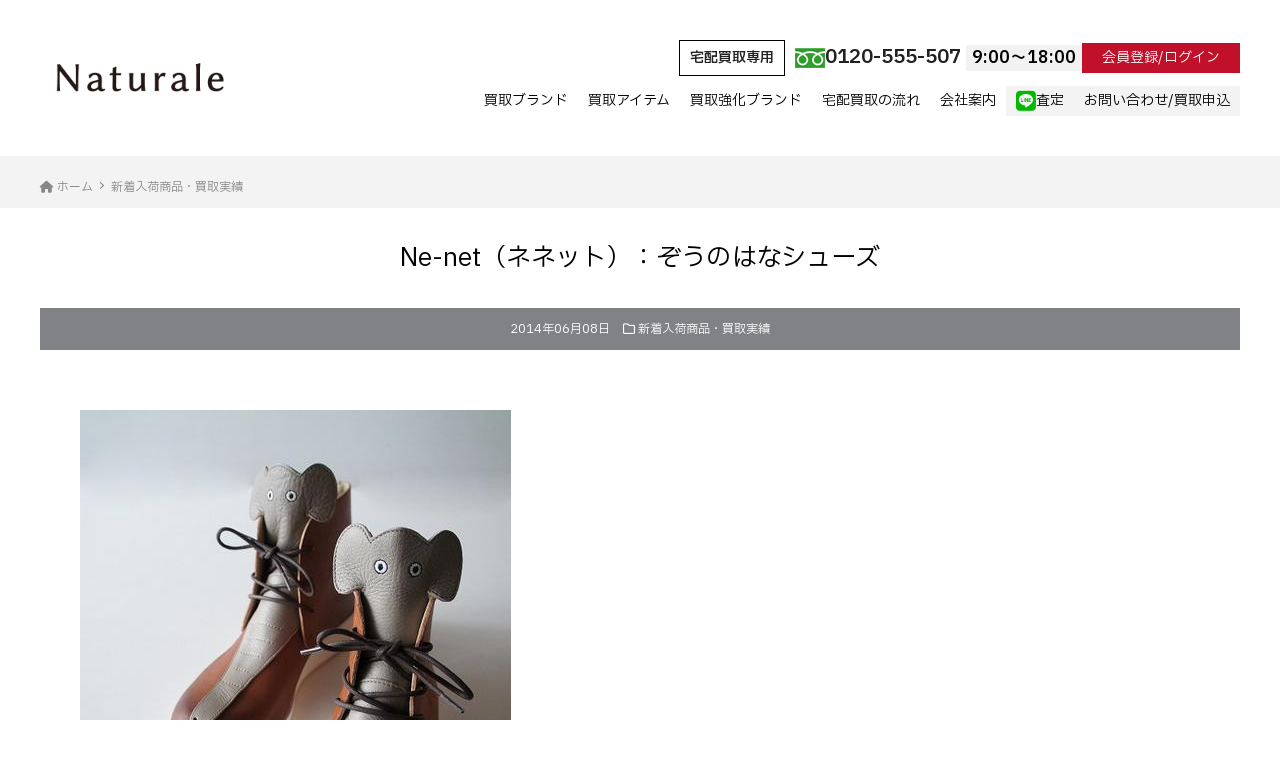

--- FILE ---
content_type: text/html; charset=UTF-8
request_url: https://shop-tresor.jp/archives/20015
body_size: 10170
content:



    <!DOCTYPE HTML>
<html lang="ja">
<head>
<meta charset="UTF-8">
<meta http-equiv="X-UA-Compatible" content="IE=edge">
<title>Ne-net（ネネット）：ぞうのはなシューズ &laquo; ナチュラルブランド宅配買取専門店 ナチュラーレ</title>
<meta name="description" content="Ne-net（ネネット）：ぞうのはなシューズ:2014/06/08ブランド：Ne-net買取金額：700...">
<link rel="alternate" type="application/rss+xml" title="ナチュラルブランド宅配買取専門店 ナチュラーレ RSS Feed" href="https://shop-tresor.jp/feed" />

<!-- IE9未満をHTML5対応させる --> 
<!--[if lt IE 9]>
     <script src="https://shop-tresor.jp/wp-content/themes/revonet2.0.0/js/html5.js"></script>
<![endif]--> 

<!-- IEMedia Queries対応 --> 
<!--[if lt IE 9]> 
<script src="https://css3-mediaqueries-js.googlecode.com/svn/trunk/css3-mediaqueries.js"></script> 
<![endif]--> 

<!-- IE6を透過png対応させる --> 
<!--[if IE 6]>
    <script type="text/javascript" src="https://shop-tresor.jp/wp-content/themes/revonet2.0.0/js/DD_belatedPNG_0-1.0.8a-min.js"></script>
	<script>
		DD_belatedPNG.fix('img, .png_bg');
	</script>
<![endif]--> 

<!-- css -->
<link rel="stylesheet" href="//cdn.skypack.dev/sanitize.css" />
<link rel="stylesheet" href="https://shop-tresor.jp/wp-content/themes/child2.0.0/style.css" />
<link rel="preconnect" href="https://fonts.googleapis.com">
<link rel="preconnect" href="https://fonts.gstatic.com" crossorigin>
<link href="https://fonts.googleapis.com/css2?family=IBM+Plex+Sans+JP:wght@300;400;600&display=swap" rel="stylesheet">
<!-- /css --> 

<!-- js --> 

<script src="//code.jquery.com/jquery.js"></script> 

<!-- /js -->

<meta name='robots' content='max-image-preview:large' />
<link rel='dns-prefetch' href='//cdnjs.cloudflare.com' />
<link rel='dns-prefetch' href='//cdn.jsdelivr.net' />
<link rel="alternate" type="application/rss+xml" title="ナチュラルブランド宅配買取専門店 ナチュラーレ &raquo; Ne-net（ネネット）：ぞうのはなシューズ のコメントのフィード" href="https://shop-tresor.jp/archives/20015/feed" />
<script type="text/javascript">
/* <![CDATA[ */
window._wpemojiSettings = {"baseUrl":"https:\/\/s.w.org\/images\/core\/emoji\/15.0.3\/72x72\/","ext":".png","svgUrl":"https:\/\/s.w.org\/images\/core\/emoji\/15.0.3\/svg\/","svgExt":".svg","source":{"concatemoji":"https:\/\/shop-tresor.jp\/wp-includes\/js\/wp-emoji-release.min.js?ver=6.6.4"}};
/*! This file is auto-generated */
!function(i,n){var o,s,e;function c(e){try{var t={supportTests:e,timestamp:(new Date).valueOf()};sessionStorage.setItem(o,JSON.stringify(t))}catch(e){}}function p(e,t,n){e.clearRect(0,0,e.canvas.width,e.canvas.height),e.fillText(t,0,0);var t=new Uint32Array(e.getImageData(0,0,e.canvas.width,e.canvas.height).data),r=(e.clearRect(0,0,e.canvas.width,e.canvas.height),e.fillText(n,0,0),new Uint32Array(e.getImageData(0,0,e.canvas.width,e.canvas.height).data));return t.every(function(e,t){return e===r[t]})}function u(e,t,n){switch(t){case"flag":return n(e,"\ud83c\udff3\ufe0f\u200d\u26a7\ufe0f","\ud83c\udff3\ufe0f\u200b\u26a7\ufe0f")?!1:!n(e,"\ud83c\uddfa\ud83c\uddf3","\ud83c\uddfa\u200b\ud83c\uddf3")&&!n(e,"\ud83c\udff4\udb40\udc67\udb40\udc62\udb40\udc65\udb40\udc6e\udb40\udc67\udb40\udc7f","\ud83c\udff4\u200b\udb40\udc67\u200b\udb40\udc62\u200b\udb40\udc65\u200b\udb40\udc6e\u200b\udb40\udc67\u200b\udb40\udc7f");case"emoji":return!n(e,"\ud83d\udc26\u200d\u2b1b","\ud83d\udc26\u200b\u2b1b")}return!1}function f(e,t,n){var r="undefined"!=typeof WorkerGlobalScope&&self instanceof WorkerGlobalScope?new OffscreenCanvas(300,150):i.createElement("canvas"),a=r.getContext("2d",{willReadFrequently:!0}),o=(a.textBaseline="top",a.font="600 32px Arial",{});return e.forEach(function(e){o[e]=t(a,e,n)}),o}function t(e){var t=i.createElement("script");t.src=e,t.defer=!0,i.head.appendChild(t)}"undefined"!=typeof Promise&&(o="wpEmojiSettingsSupports",s=["flag","emoji"],n.supports={everything:!0,everythingExceptFlag:!0},e=new Promise(function(e){i.addEventListener("DOMContentLoaded",e,{once:!0})}),new Promise(function(t){var n=function(){try{var e=JSON.parse(sessionStorage.getItem(o));if("object"==typeof e&&"number"==typeof e.timestamp&&(new Date).valueOf()<e.timestamp+604800&&"object"==typeof e.supportTests)return e.supportTests}catch(e){}return null}();if(!n){if("undefined"!=typeof Worker&&"undefined"!=typeof OffscreenCanvas&&"undefined"!=typeof URL&&URL.createObjectURL&&"undefined"!=typeof Blob)try{var e="postMessage("+f.toString()+"("+[JSON.stringify(s),u.toString(),p.toString()].join(",")+"));",r=new Blob([e],{type:"text/javascript"}),a=new Worker(URL.createObjectURL(r),{name:"wpTestEmojiSupports"});return void(a.onmessage=function(e){c(n=e.data),a.terminate(),t(n)})}catch(e){}c(n=f(s,u,p))}t(n)}).then(function(e){for(var t in e)n.supports[t]=e[t],n.supports.everything=n.supports.everything&&n.supports[t],"flag"!==t&&(n.supports.everythingExceptFlag=n.supports.everythingExceptFlag&&n.supports[t]);n.supports.everythingExceptFlag=n.supports.everythingExceptFlag&&!n.supports.flag,n.DOMReady=!1,n.readyCallback=function(){n.DOMReady=!0}}).then(function(){return e}).then(function(){var e;n.supports.everything||(n.readyCallback(),(e=n.source||{}).concatemoji?t(e.concatemoji):e.wpemoji&&e.twemoji&&(t(e.twemoji),t(e.wpemoji)))}))}((window,document),window._wpemojiSettings);
/* ]]> */
</script>
<style id='wp-emoji-styles-inline-css' type='text/css'>

	img.wp-smiley, img.emoji {
		display: inline !important;
		border: none !important;
		box-shadow: none !important;
		height: 1em !important;
		width: 1em !important;
		margin: 0 0.07em !important;
		vertical-align: -0.1em !important;
		background: none !important;
		padding: 0 !important;
	}
</style>
<link rel='stylesheet' id='wp-block-library-css' href='https://shop-tresor.jp/wp-includes/css/dist/block-library/style.min.css?ver=6.6.4' type='text/css' media='all' />
<style id='classic-theme-styles-inline-css' type='text/css'>
/*! This file is auto-generated */
.wp-block-button__link{color:#fff;background-color:#32373c;border-radius:9999px;box-shadow:none;text-decoration:none;padding:calc(.667em + 2px) calc(1.333em + 2px);font-size:1.125em}.wp-block-file__button{background:#32373c;color:#fff;text-decoration:none}
</style>
<style id='global-styles-inline-css' type='text/css'>
:root{--wp--preset--aspect-ratio--square: 1;--wp--preset--aspect-ratio--4-3: 4/3;--wp--preset--aspect-ratio--3-4: 3/4;--wp--preset--aspect-ratio--3-2: 3/2;--wp--preset--aspect-ratio--2-3: 2/3;--wp--preset--aspect-ratio--16-9: 16/9;--wp--preset--aspect-ratio--9-16: 9/16;--wp--preset--color--black: #000000;--wp--preset--color--cyan-bluish-gray: #abb8c3;--wp--preset--color--white: #ffffff;--wp--preset--color--pale-pink: #f78da7;--wp--preset--color--vivid-red: #cf2e2e;--wp--preset--color--luminous-vivid-orange: #ff6900;--wp--preset--color--luminous-vivid-amber: #fcb900;--wp--preset--color--light-green-cyan: #7bdcb5;--wp--preset--color--vivid-green-cyan: #00d084;--wp--preset--color--pale-cyan-blue: #8ed1fc;--wp--preset--color--vivid-cyan-blue: #0693e3;--wp--preset--color--vivid-purple: #9b51e0;--wp--preset--gradient--vivid-cyan-blue-to-vivid-purple: linear-gradient(135deg,rgba(6,147,227,1) 0%,rgb(155,81,224) 100%);--wp--preset--gradient--light-green-cyan-to-vivid-green-cyan: linear-gradient(135deg,rgb(122,220,180) 0%,rgb(0,208,130) 100%);--wp--preset--gradient--luminous-vivid-amber-to-luminous-vivid-orange: linear-gradient(135deg,rgba(252,185,0,1) 0%,rgba(255,105,0,1) 100%);--wp--preset--gradient--luminous-vivid-orange-to-vivid-red: linear-gradient(135deg,rgba(255,105,0,1) 0%,rgb(207,46,46) 100%);--wp--preset--gradient--very-light-gray-to-cyan-bluish-gray: linear-gradient(135deg,rgb(238,238,238) 0%,rgb(169,184,195) 100%);--wp--preset--gradient--cool-to-warm-spectrum: linear-gradient(135deg,rgb(74,234,220) 0%,rgb(151,120,209) 20%,rgb(207,42,186) 40%,rgb(238,44,130) 60%,rgb(251,105,98) 80%,rgb(254,248,76) 100%);--wp--preset--gradient--blush-light-purple: linear-gradient(135deg,rgb(255,206,236) 0%,rgb(152,150,240) 100%);--wp--preset--gradient--blush-bordeaux: linear-gradient(135deg,rgb(254,205,165) 0%,rgb(254,45,45) 50%,rgb(107,0,62) 100%);--wp--preset--gradient--luminous-dusk: linear-gradient(135deg,rgb(255,203,112) 0%,rgb(199,81,192) 50%,rgb(65,88,208) 100%);--wp--preset--gradient--pale-ocean: linear-gradient(135deg,rgb(255,245,203) 0%,rgb(182,227,212) 50%,rgb(51,167,181) 100%);--wp--preset--gradient--electric-grass: linear-gradient(135deg,rgb(202,248,128) 0%,rgb(113,206,126) 100%);--wp--preset--gradient--midnight: linear-gradient(135deg,rgb(2,3,129) 0%,rgb(40,116,252) 100%);--wp--preset--font-size--small: 13px;--wp--preset--font-size--medium: 20px;--wp--preset--font-size--large: 36px;--wp--preset--font-size--x-large: 42px;--wp--preset--spacing--20: 0.44rem;--wp--preset--spacing--30: 0.67rem;--wp--preset--spacing--40: 1rem;--wp--preset--spacing--50: 1.5rem;--wp--preset--spacing--60: 2.25rem;--wp--preset--spacing--70: 3.38rem;--wp--preset--spacing--80: 5.06rem;--wp--preset--shadow--natural: 6px 6px 9px rgba(0, 0, 0, 0.2);--wp--preset--shadow--deep: 12px 12px 50px rgba(0, 0, 0, 0.4);--wp--preset--shadow--sharp: 6px 6px 0px rgba(0, 0, 0, 0.2);--wp--preset--shadow--outlined: 6px 6px 0px -3px rgba(255, 255, 255, 1), 6px 6px rgba(0, 0, 0, 1);--wp--preset--shadow--crisp: 6px 6px 0px rgba(0, 0, 0, 1);}:where(.is-layout-flex){gap: 0.5em;}:where(.is-layout-grid){gap: 0.5em;}body .is-layout-flex{display: flex;}.is-layout-flex{flex-wrap: wrap;align-items: center;}.is-layout-flex > :is(*, div){margin: 0;}body .is-layout-grid{display: grid;}.is-layout-grid > :is(*, div){margin: 0;}:where(.wp-block-columns.is-layout-flex){gap: 2em;}:where(.wp-block-columns.is-layout-grid){gap: 2em;}:where(.wp-block-post-template.is-layout-flex){gap: 1.25em;}:where(.wp-block-post-template.is-layout-grid){gap: 1.25em;}.has-black-color{color: var(--wp--preset--color--black) !important;}.has-cyan-bluish-gray-color{color: var(--wp--preset--color--cyan-bluish-gray) !important;}.has-white-color{color: var(--wp--preset--color--white) !important;}.has-pale-pink-color{color: var(--wp--preset--color--pale-pink) !important;}.has-vivid-red-color{color: var(--wp--preset--color--vivid-red) !important;}.has-luminous-vivid-orange-color{color: var(--wp--preset--color--luminous-vivid-orange) !important;}.has-luminous-vivid-amber-color{color: var(--wp--preset--color--luminous-vivid-amber) !important;}.has-light-green-cyan-color{color: var(--wp--preset--color--light-green-cyan) !important;}.has-vivid-green-cyan-color{color: var(--wp--preset--color--vivid-green-cyan) !important;}.has-pale-cyan-blue-color{color: var(--wp--preset--color--pale-cyan-blue) !important;}.has-vivid-cyan-blue-color{color: var(--wp--preset--color--vivid-cyan-blue) !important;}.has-vivid-purple-color{color: var(--wp--preset--color--vivid-purple) !important;}.has-black-background-color{background-color: var(--wp--preset--color--black) !important;}.has-cyan-bluish-gray-background-color{background-color: var(--wp--preset--color--cyan-bluish-gray) !important;}.has-white-background-color{background-color: var(--wp--preset--color--white) !important;}.has-pale-pink-background-color{background-color: var(--wp--preset--color--pale-pink) !important;}.has-vivid-red-background-color{background-color: var(--wp--preset--color--vivid-red) !important;}.has-luminous-vivid-orange-background-color{background-color: var(--wp--preset--color--luminous-vivid-orange) !important;}.has-luminous-vivid-amber-background-color{background-color: var(--wp--preset--color--luminous-vivid-amber) !important;}.has-light-green-cyan-background-color{background-color: var(--wp--preset--color--light-green-cyan) !important;}.has-vivid-green-cyan-background-color{background-color: var(--wp--preset--color--vivid-green-cyan) !important;}.has-pale-cyan-blue-background-color{background-color: var(--wp--preset--color--pale-cyan-blue) !important;}.has-vivid-cyan-blue-background-color{background-color: var(--wp--preset--color--vivid-cyan-blue) !important;}.has-vivid-purple-background-color{background-color: var(--wp--preset--color--vivid-purple) !important;}.has-black-border-color{border-color: var(--wp--preset--color--black) !important;}.has-cyan-bluish-gray-border-color{border-color: var(--wp--preset--color--cyan-bluish-gray) !important;}.has-white-border-color{border-color: var(--wp--preset--color--white) !important;}.has-pale-pink-border-color{border-color: var(--wp--preset--color--pale-pink) !important;}.has-vivid-red-border-color{border-color: var(--wp--preset--color--vivid-red) !important;}.has-luminous-vivid-orange-border-color{border-color: var(--wp--preset--color--luminous-vivid-orange) !important;}.has-luminous-vivid-amber-border-color{border-color: var(--wp--preset--color--luminous-vivid-amber) !important;}.has-light-green-cyan-border-color{border-color: var(--wp--preset--color--light-green-cyan) !important;}.has-vivid-green-cyan-border-color{border-color: var(--wp--preset--color--vivid-green-cyan) !important;}.has-pale-cyan-blue-border-color{border-color: var(--wp--preset--color--pale-cyan-blue) !important;}.has-vivid-cyan-blue-border-color{border-color: var(--wp--preset--color--vivid-cyan-blue) !important;}.has-vivid-purple-border-color{border-color: var(--wp--preset--color--vivid-purple) !important;}.has-vivid-cyan-blue-to-vivid-purple-gradient-background{background: var(--wp--preset--gradient--vivid-cyan-blue-to-vivid-purple) !important;}.has-light-green-cyan-to-vivid-green-cyan-gradient-background{background: var(--wp--preset--gradient--light-green-cyan-to-vivid-green-cyan) !important;}.has-luminous-vivid-amber-to-luminous-vivid-orange-gradient-background{background: var(--wp--preset--gradient--luminous-vivid-amber-to-luminous-vivid-orange) !important;}.has-luminous-vivid-orange-to-vivid-red-gradient-background{background: var(--wp--preset--gradient--luminous-vivid-orange-to-vivid-red) !important;}.has-very-light-gray-to-cyan-bluish-gray-gradient-background{background: var(--wp--preset--gradient--very-light-gray-to-cyan-bluish-gray) !important;}.has-cool-to-warm-spectrum-gradient-background{background: var(--wp--preset--gradient--cool-to-warm-spectrum) !important;}.has-blush-light-purple-gradient-background{background: var(--wp--preset--gradient--blush-light-purple) !important;}.has-blush-bordeaux-gradient-background{background: var(--wp--preset--gradient--blush-bordeaux) !important;}.has-luminous-dusk-gradient-background{background: var(--wp--preset--gradient--luminous-dusk) !important;}.has-pale-ocean-gradient-background{background: var(--wp--preset--gradient--pale-ocean) !important;}.has-electric-grass-gradient-background{background: var(--wp--preset--gradient--electric-grass) !important;}.has-midnight-gradient-background{background: var(--wp--preset--gradient--midnight) !important;}.has-small-font-size{font-size: var(--wp--preset--font-size--small) !important;}.has-medium-font-size{font-size: var(--wp--preset--font-size--medium) !important;}.has-large-font-size{font-size: var(--wp--preset--font-size--large) !important;}.has-x-large-font-size{font-size: var(--wp--preset--font-size--x-large) !important;}
:where(.wp-block-post-template.is-layout-flex){gap: 1.25em;}:where(.wp-block-post-template.is-layout-grid){gap: 1.25em;}
:where(.wp-block-columns.is-layout-flex){gap: 2em;}:where(.wp-block-columns.is-layout-grid){gap: 2em;}
:root :where(.wp-block-pullquote){font-size: 1.5em;line-height: 1.6;}
</style>
<link rel='stylesheet' id='contact-form-7-css' href='https://shop-tresor.jp/wp-content/plugins/contact-form-7/includes/css/styles.css?ver=5.9.8' type='text/css' media='all' />
<link rel='stylesheet' id='wpcf7-redirect-script-frontend-css' href='https://shop-tresor.jp/wp-content/plugins/wpcf7-redirect/build/css/wpcf7-redirect-frontend.min.css?ver=1.1' type='text/css' media='all' />
<link rel='stylesheet' id='validationEngine-css' href='https://shop-tresor.jp/wp-content/themes/revonet2.0.0/css/validationEngine.jquery.css' type='text/css' media='all' />
<link rel='stylesheet' id='drawer-css' href='https://cdnjs.cloudflare.com/ajax/libs/drawer/3.2.2/css/drawer.min.css?ver=20260117024510' type='text/css' media='all' />
<link rel='stylesheet' id='font-awesome-css' href='//cdnjs.cloudflare.com/ajax/libs/font-awesome/6.2.0/css/all.min.css' type='text/css' media='all' />
<link rel='stylesheet' id='slick-theme-css' href='//cdn.jsdelivr.net/npm/slick-carousel@1.8.1/slick/slick-theme.min.css' type='text/css' media='all' />
<link rel='stylesheet' id='slick-css' href='//cdn.jsdelivr.net/npm/slick-carousel@1.8.1/slick/slick.min.css' type='text/css' media='all' />
<link rel='stylesheet' id='custom-css' href='https://shop-tresor.jp/wp-content/themes/child2.0.0/custom.css?ver=20260117024510' type='text/css' media='all' />
<!--n2css--><!--n2js--><script type="text/javascript" src="https://shop-tresor.jp/wp-includes/js/jquery/jquery.min.js?ver=3.7.1" id="jquery-core-js"></script>
<script type="text/javascript" src="https://shop-tresor.jp/wp-includes/js/jquery/jquery-migrate.min.js?ver=3.4.1" id="jquery-migrate-js"></script>
<script type="text/javascript" src="https://cdnjs.cloudflare.com/ajax/libs/picturefill/2.3.0/picturefill.min.js?ver=6.6.4" id="picturefill-js"></script>
<script type="text/javascript" src="https://shop-tresor.jp/wp-content/themes/revonet2.0.0/js/jquery.validationEngine.js?ver=6.6.4" id="validationEngine-js"></script>
<script type="text/javascript" src="https://shop-tresor.jp/wp-content/themes/revonet2.0.0/js/jquery.validationEngine-ja.js?ver=6.6.4" id="validationEngine-ja-js"></script>
<link rel="https://api.w.org/" href="https://shop-tresor.jp/wp-json/" /><link rel="alternate" title="JSON" type="application/json" href="https://shop-tresor.jp/wp-json/wp/v2/posts/20015" /><link rel="canonical" href="https://shop-tresor.jp/archives/20015" />
<link rel='shortlink' href='https://shop-tresor.jp/?p=20015' />
<link rel="alternate" title="oEmbed (JSON)" type="application/json+oembed" href="https://shop-tresor.jp/wp-json/oembed/1.0/embed?url=https%3A%2F%2Fshop-tresor.jp%2Farchives%2F20015" />
<link rel="alternate" title="oEmbed (XML)" type="text/xml+oembed" href="https://shop-tresor.jp/wp-json/oembed/1.0/embed?url=https%3A%2F%2Fshop-tresor.jp%2Farchives%2F20015&#038;format=xml" />

		<link rel="icon" type="image/png" href="https://shop-tresor.jp/wp-content/themes/child2.0.0/images/favi16.png">
		<link rel="apple-touch-icon" href="https://shop-tresor.jp/wp-content/themes/child2.0.0/images/favi180.png" sizes="180x180">

<!-- Google Tag Manager -->
<script>(function(w,d,s,l,i){w[l]=w[l]||[];w[l].push({'gtm.start':
new Date().getTime(),event:'gtm.js'});var f=d.getElementsByTagName(s)[0],
j=d.createElement(s),dl=l!='dataLayer'?'&l='+l:'';j.async=true;j.src=
'https://www.googletagmanager.com/gtm.js?id='+i+dl;f.parentNode.insertBefore(j,f);
})(window,document,'script','dataLayer','GTM-PQ478HW2');</script>
<!-- End Google Tag Manager -->

		<!-- Google Tag Manager -->
		<script>(function(w,d,s,l,i){w[l]=w[l]||[];w[l].push({'gtm.start':
			new Date().getTime(),event:'gtm.js'});var f=d.getElementsByTagName(s)[0],
			j=d.createElement(s),dl=l!='dataLayer'?'&l='+l:'';j.async=true;j.src=
			'https://www.googletagmanager.com/gtm.js?id='+i+dl;f.parentNode.insertBefore(j,f);
		})(window,document,'script','dataLayer','GTM-NLPW4R7K');</script>
		<!-- End Google Tag Manager -->
</head>

<body data-rsssl=1 class="post-template-default single single-post postid-20015 single-format-standard drawer drawer--right">

<!-- Google Tag Manager (noscript) -->
<noscript><iframe src="https://www.googletagmanager.com/ns.html?id=GTM-PQ478HW2"
height="0" width="0" style="display:none;visibility:hidden"></iframe></noscript>
<!-- End Google Tag Manager (noscript) -->

		<!-- Google Tag Manager (noscript) -->
		<noscript><iframe src="https://www.googletagmanager.com/ns.html?id=GTM-NLPW4R7K"
		height="0" width="0" style="display:none;visibility:hidden"></iframe></noscript>
		<!-- End Google Tag Manager (noscript) -->

<!-- header -->
<div id="header">
  <div class="container">
    <ul class="flex" id="header_box">
      <li>
        <div id="logo"><a href="https://shop-tresor.jp">
							<img src="https://shop-tresor.jp/wp-content/themes/child2.0.0/images/Naturale-newlogo.gif" alt="ナチュラーレ">
          </a></div>
      </li>
      <li>
        <ul id="header_r" class="flex">
          <li class="head_tel"><strong>宅配買取専用</strong>
            <img src="https://shop-tresor.jp/wp-content/themes/child2.0.0/images/free.jpg" >
            <span class="number">0120-555-507 <small>9:00〜18:00</small></span></li>
          <li> <a href="https://shop-tresor.com/CART/login.cgi" target="blank" class="login">会員登録/ログイン</a> </li>
        </ul>
        <!-- nav -->
        <div id="nav" class="hidden-sm hidden-xs">
          <ul class="flex">
            <li><a href="https://shop-tresor.jp/brandlist">買取ブランド</a> </li>
            <li class="has-children"><a href="#">買取アイテム</a>
              <ul class="sub_menu">
                <li><a href="https://shop-tresor.jp/archives/category/newitems">新着入荷商品・買取実績</a></li>
                <li><a href="https://shop-tresor.jp/archives/category/efforts">強化アイテム</a></li>
                <li><a href="https://shop-tresor.jp/archives/category/knowledge">ブランドコラム</a></li>
                <li><a href="https://shop-tresor.jp/archives/category/news">お知らせ・更新情報</a></li>
                <li><a href="https://shop-tresor.jp/archives/category/blog">ブログ・コラム</a></li>
              </ul>
            </li>
            <li><a href="https://shop-tresor.jp/push">買取強化ブランド</a> </li>
            <li><a href="https://shop-tresor.jp/delivery1">宅配買取の流れ</a></li>
            <li class="has-children"><a href="#">会社案内</a>
              <ul class="sub_menu">
                <li><a href="https://shop-tresor.jp/company">会社概要</a></li>
                <li><a href="https://shop-tresor.jp/faq">よくある質問</a></li>
                <li><a href="https://shop-tresor.jp/privacy">個人情報保護方針</a></li>
              </ul>
            </li>
            <li><a href="https://shop-tresor.jp/contact3" class="btn2"><i class="fab fa-line"></i> 査定</a></li>
            <li><a href="https://shop-tresor.jp/contact" class="btn2">お問い合わせ/買取申込</a></li>
          </ul>
        </div>
        <!-- /nav --> 
        
      </li>
    </ul>
    <div id="xs-nav">
      <button type="button" class="drawer-toggle drawer-hamburger"> <span class="sr-only">toggle navigation</span> <span class="drawer-hamburger-icon"></span> </button>
    </div>
  </div>
</div>
<!-- /header --> 
<script>
	$(function(){
		$('#nav .has-children').hover(function() {
			$(this).addClass('open');//hoverしたメニューにopenを付与
				$('.open .sub_menu').show();
		},
		function() {
			$('.open .sub_menu').hide();//中身のテキストをすべて非表示に
			$('#nav .has-children').removeClass('open');//すべてのメニューを閉じる
		});
	});</script>
<div id="search">
  <form role="search" method="get" id="searchform" action="https://shop-tresor.jp/">
	<div class="search_inputs">
		<input type="text" value="" name="s" id="s" />
		<input type="submit" id="searchsubmit" value="検索" />
	</div>
</form></div>

<!-- xs-nav -->
<div id="nav-xs"class="drawer-nav hidden-lg hidden-md">
  <div class="contact-btns">
    <ul class="flex">
      <li><a href="tel:0120-555-507"><strong>宅配買取専用</strong> <span class="number">
        <img src="https://tresor-kaitori.com/wp-content/themes/child2.0.0/images/free.jpg">
        0120-555-507</span></a></li>
      <li><a href="https://shop-tresor.com/CART/login.cgi" target="blank">会員登録/ログイン</a></li>
      <li><a href="https://shop-tresor.jp/contact3"><i class="fab fa-line"></i> LINE査定</a></li>
      <li><a href="https://shop-tresor.jp/contact">お問い合わせ/買取申込</a></li>
    </ul>
  </div>
  <div id="nav2">
    <ul class="flex">
      <li class="has-children"><a href="https://shop-tresor.jp/brandlist">買取ブランド</a></li>
      <li class="has-children"><a href="#" class="openSub">買取アイテム <span class="accordionBtn"></span></a>
        <ul class="sub_menu">
                <li><a href="https://shop-tresor.jp/archives/category/newitems">新着入荷商品・買取実績</a></li>
                <li><a href="https://shop-tresor.jp/archives/category/efforts">強化アイテム</a></li>
                <li><a href="https://shop-tresor.jp/archives/category/knowledge">ブランドコラム</a></li>
                <li><a href="https://shop-tresor.jp/archives/category/news">お知らせ・更新情報</a></li>
                <li><a href="https://shop-tresor.jp/archives/category/blog">ブログ・コラム</a></li>
        </ul>
      </li>
      <li class="has-children"><a href="https://shop-tresor.jp/push">買取強化ブランド</a></li>
      <li><a href="https://shop-tresor.jp/delivery1">宅配買取の流れ</a></li>
      <li class="has-children"><a href="#" class="openSub">会社案内 <span class="accordionBtn"></span></a>
        <ul class="sub_menu">
                <li><a href="https://shop-tresor.jp/company">会社概要</a></li>
                <li><a href="https://shop-tresor.jp/faq">よくある質問</a></li>
                <li><a href="https://shop-tresor.jp/privacy">個人情報保護方針</a></li>
        </ul>
      </li>
      <li><a href="https://shop-tresor.jp/contact3" class="btn2"><i class="fab fa-line"></i> 査定</a></li>
      <li><a href="https://shop-tresor.jp/contact" class="btn2">お問い合わせ/買取申込</a></li>
    </ul>
  </div>
  <script>
	$("#nav2 .sub_menu").hide();
$(".openSub").on("click", function() {
$(this).next(".sub_menu").slideToggle();
$(this).toggleClass("active");
});</script>
  <div class="links"> <strong>SHOPPING</strong>
    <ul class="icons">
          <li>
            <a href="https://shop-tresor.com" target="_blank"><img src="https://shop-tresor.jp/wp-content/themes/child2.0.0/images/icon01.png" alt="TRESORオンラインストア"></a>
          </li>
          <li>
            <a href="https://auctions.yahoo.co.jp/seller/6F12MFjXEVvbwKyJGnbyHqzhcFYfP?user_type=c" target="_blank"><img src="https://shop-tresor.jp/wp-content/themes/child2.0.0/images/icon02.png" alt="ヤフオク"></a>
          </li>
          <li>
            <a href="https://www.rakuten.co.jp/auc-tresor/" target="_blank"><img src="https://shop-tresor.jp/wp-content/themes/child2.0.0/images/icon03.png" alt="楽天"></a>
          </li>
          <li>
            <a href="https://store.shopping.yahoo.co.jp/tresorstore/" target="_blank"><img src="https://shop-tresor.jp/wp-content/themes/child2.0.0/images/icon04.png" alt="ヤフーショッピング"></a>
          </li>
          <li>
            <a href="https://fril.jp/shop/a7cc537c4eec9bb50f2b1ce439182bc7" target="_blank"><img src="https://shop-tresor.jp/wp-content/themes/child2.0.0/images/icon05.png" alt="ラクマ"></a>
          </li>
          <li>
            <a href="https://mercari-shops.com/shops/wXke7zyyhSzibBmCJKvgYe" target="_blank"><img src="https://shop-tresor.jp/wp-content/themes/child2.0.0/images/icon06.png" alt="メルカリ"></a>
          </li>
    </ul>
    <strong>FOLLOW ME</strong>
    <ul class="sns">
          <li>
            <a href="https://www.instagram.com/naturale_kaitori/?hl=ja" target="_blank"><img src="https://shop-tresor.jp/wp-content/themes/child2.0.0/images/sns01.png" alt="Instagram"></a>
          </li>
          <li>
            <a href="https://twitter.com/TRESOR_KAITORI" target="_blank"><img src="https://shop-tresor.jp/wp-content/themes/child2.0.0/images/sns02.png" alt="Twitter"></a>
          </li>
          <li>
            <a href="https://lin.ee/lamOPQ8" target="_blank"><img src="https://shop-tresor.jp/wp-content/themes/child2.0.0/images/sns03.png" alt="LINE"></a>
          </li>
          <li>
            <a href="https://shop-tresor.com/SHOP/mailmag.html" target="_blank"><img src="https://shop-tresor.jp/wp-content/themes/child2.0.0/images/sns04.png" alt="メルマガ"></a>
          </li>
    </ul>
  </div>
</div>
<!-- /xs-nav --> 

<script>
jQuery(function() {
    jQuery('.drawer').drawer();
});
</script>
<!-- contentWrap -->
<div id="contentWrap">


	<!-- content -->
    <div id="bread" class="clear"><div class="container"><ul><li itemscope itemtype="http://data-vocabulary.org/Breadcrumb"><a href="https://shop-tresor.jp/" itemprop="url"><i class="fa fa-home"></i> <span itemprop="title">ホーム</span></a></li><li itemscope itemtype="http://data-vocabulary.org/Breadcrumb"><a href="https://shop-tresor.jp/archives/category/newitems" itemprop="url"><span itemprop="title">新着入荷商品・買取実績</span></a></li></ul></div></div>
<div class="container">
    <div id="content" class="col1">
            

<article>
  <header>


      <h1 itemscope itemtype="http://data-vocabulary.org/Breadcrumb"><a href="https://shop-tresor.jp/archives/20015" itemprop="url">
        <span itemprop="title">
        Ne-net（ネネット）：ぞうのはなシューズ        </span></a></h1>

        <div class="itemMeta"> <span class="meta"><span class="glyphicon glyphicon-calendar"></span>
      2014年06月08日      </span>
                  <span class="meta"><i class="far fa-folder"></i> <a href="https://shop-tresor.jp/archives/category/newitems" rel="category tag">新着入荷商品・買取実績</a></span>
                      </div>


  </header>
  <div class="article_body">
    <p><a href="https://shop-tresor.jp/wp-content/uploads/2014/06/Ne-net.jpg"><img fetchpriority="high" decoding="async" class="alignleft size-full wp-image-20016" title="Ne-net" src="https://shop-tresor.jp/wp-content/uploads/2014/06/Ne-net.jpg" alt="" width="431" height="600" srcset="https://shop-tresor.jp/wp-content/uploads/2014/06/Ne-net.jpg 431w, https://shop-tresor.jp/wp-content/uploads/2014/06/Ne-net-215x300.jpg 215w, https://shop-tresor.jp/wp-content/uploads/2014/06/Ne-net-359x500.jpg 359w" sizes="(max-width: 431px) 100vw, 431px" /></a></p>
<p>2014/06/08</p>
<p>ブランド：Ne-net</p>
<p>買取金額：7000円</p>
<p>Ne-net ネネット ぞうのはなシューズをお買取させて頂きました。</p>
<p>Ne-net（ネネット）のアイテムを随時、高価買取中です。</p>
<p>その他のブランド衣類も随時、他店には負けない高価買取にてお客様をお出迎えさせて頂いております。</p>
<p>是非、着なくなったお洋服がございましたらご連絡ください。</p>
	  
	  
  </div>

</article>              

      
</div>
	<!-- /content -->
    
  
</div>


</div>
<!-- /contentWrap -->

<!-- footer -->
<script type="text/javascript" src="https://shop-tresor.jp/wp-includes/js/dist/hooks.min.js?ver=2810c76e705dd1a53b18" id="wp-hooks-js"></script>
<script type="text/javascript" src="https://shop-tresor.jp/wp-includes/js/dist/i18n.min.js?ver=5e580eb46a90c2b997e6" id="wp-i18n-js"></script>
<script type="text/javascript" id="wp-i18n-js-after">
/* <![CDATA[ */
wp.i18n.setLocaleData( { 'text direction\u0004ltr': [ 'ltr' ] } );
/* ]]> */
</script>
<script type="text/javascript" src="https://shop-tresor.jp/wp-content/plugins/contact-form-7/includes/swv/js/index.js?ver=5.9.8" id="swv-js"></script>
<script type="text/javascript" id="contact-form-7-js-extra">
/* <![CDATA[ */
var wpcf7 = {"api":{"root":"https:\/\/shop-tresor.jp\/wp-json\/","namespace":"contact-form-7\/v1"}};
/* ]]> */
</script>
<script type="text/javascript" id="contact-form-7-js-translations">
/* <![CDATA[ */
( function( domain, translations ) {
	var localeData = translations.locale_data[ domain ] || translations.locale_data.messages;
	localeData[""].domain = domain;
	wp.i18n.setLocaleData( localeData, domain );
} )( "contact-form-7", {"translation-revision-date":"2024-07-17 08:16:16+0000","generator":"GlotPress\/4.0.1","domain":"messages","locale_data":{"messages":{"":{"domain":"messages","plural-forms":"nplurals=1; plural=0;","lang":"ja_JP"},"This contact form is placed in the wrong place.":["\u3053\u306e\u30b3\u30f3\u30bf\u30af\u30c8\u30d5\u30a9\u30fc\u30e0\u306f\u9593\u9055\u3063\u305f\u4f4d\u7f6e\u306b\u7f6e\u304b\u308c\u3066\u3044\u307e\u3059\u3002"],"Error:":["\u30a8\u30e9\u30fc:"]}},"comment":{"reference":"includes\/js\/index.js"}} );
/* ]]> */
</script>
<script type="text/javascript" src="https://shop-tresor.jp/wp-content/plugins/contact-form-7/includes/js/index.js?ver=5.9.8" id="contact-form-7-js"></script>
<script type="text/javascript" id="wpcf7-redirect-script-js-extra">
/* <![CDATA[ */
var wpcf7r = {"ajax_url":"https:\/\/shop-tresor.jp\/wp-admin\/admin-ajax.php"};
/* ]]> */
</script>
<script type="text/javascript" src="https://shop-tresor.jp/wp-content/plugins/wpcf7-redirect/build/js/wpcf7r-fe.js?ver=1.1" id="wpcf7-redirect-script-js"></script>
<script type="text/javascript" src="https://cdnjs.cloudflare.com/ajax/libs/iScroll/5.2.0/iscroll.min.js?ver=6.6.4" id="drawer-iscroll-js"></script>
<script type="text/javascript" src="https://cdnjs.cloudflare.com/ajax/libs/drawer/3.2.2/js/drawer.min.js?ver=6.6.4" id="drawer-js"></script>
<script type="text/javascript" src="//cdn.jsdelivr.net/npm/slick-carousel@1.8.1/slick/slick.min.js?ver=6.6.4" id="slick-js"></script>
<script type="text/javascript" src="https://shop-tresor.jp/wp-content/themes/revonet2.0.0/js/original.js?ver=6.6.4" id="revonet-original-js"></script>
<script type="text/javascript" src="https://www.google.com/recaptcha/api.js?render=6LfEQoMqAAAAAKI-fRX3LNai6NmUM5kbNVx-T4pj&amp;ver=3.0" id="google-recaptcha-js"></script>
<script type="text/javascript" src="https://shop-tresor.jp/wp-includes/js/dist/vendor/wp-polyfill.min.js?ver=3.15.0" id="wp-polyfill-js"></script>
<script type="text/javascript" id="wpcf7-recaptcha-js-extra">
/* <![CDATA[ */
var wpcf7_recaptcha = {"sitekey":"6LfEQoMqAAAAAKI-fRX3LNai6NmUM5kbNVx-T4pj","actions":{"homepage":"homepage","contactform":"contactform"}};
/* ]]> */
</script>
<script type="text/javascript" src="https://shop-tresor.jp/wp-content/plugins/contact-form-7/modules/recaptcha/index.js?ver=5.9.8" id="wpcf7-recaptcha-js"></script>
<div id="footer">
  <div class="container">
    <ul class="flex">
      <li><a href="https://shop-tresor.jp/brandlist">買取ブランド</a></li>
      <li><a href="https://shop-tresor.jp/push">買取強化ブランド</a></li>
      <li><a href="https://shop-tresor.jp/delivery1">宅配買取の流れ</a></li>
      <li><a href="https://shop-tresor.jp/company">会社案内</a></li>
      <li><a href="https://shop-tresor.jp/contact3">LINE査定</a></li>
      <li><a href="https://shop-tresor.jp/faq">よくある質問</a></li>
      <li><a href="https://shop-tresor.jp/contact">お問い合わせ</a></li>
    </ul>
  </div>
</div>
<!-- /footer -->
<div class="storeInfo">
  <div class="container">
    <ul class="flex">
      <li>
        <img src="https://shop-tresor.jp/wp-content/themes/child2.0.0/images/footerStore.jpg" alt="店舗">
      </li>
      <li><strong>ナチュラルブランド宅配買取専門店 ナチュラーレ</strong>
        <p>〒520-2152<br>
滋賀県大津市月輪1丁目11-8<br>
0120-555-507　9:00〜18:00（日曜定休）</p>
      </li>
      <li><strong>SHOPPING</strong>
        <ul class="icons">
          <li>
            <a href="https://shop-tresor.com" target="_blank"><img src="https://shop-tresor.jp/wp-content/themes/child2.0.0/images/icon01.png" alt="TRESORオンラインストア"></a>
          </li>
          <li>
            <a href="https://auctions.yahoo.co.jp/seller/6F12MFjXEVvbwKyJGnbyHqzhcFYfP?user_type=c" target="_blank"><img src="https://shop-tresor.jp/wp-content/themes/child2.0.0/images/icon02.png" alt="ヤフオク"></a>
          </li>
          <li>
            <a href="https://www.rakuten.co.jp/auc-tresor/" target="_blank"><img src="https://shop-tresor.jp/wp-content/themes/child2.0.0/images/icon03.png" alt="楽天"></a>
          </li>
          <li>
            <a href="https://store.shopping.yahoo.co.jp/tresorstore/" target="_blank"><img src="https://shop-tresor.jp/wp-content/themes/child2.0.0/images/icon04.png" alt="ヤフーショッピング"></a>
          </li>
          <li>
            <a href="https://fril.jp/shop/a7cc537c4eec9bb50f2b1ce439182bc7" target="_blank"><img src="https://shop-tresor.jp/wp-content/themes/child2.0.0/images/icon05.png" alt="ラクマ"></a>
          </li>
          <li>
            <a href="https://mercari-shops.com/shops/wXke7zyyhSzibBmCJKvgYe" target="_blank"><img src="https://shop-tresor.jp/wp-content/themes/child2.0.0/images/icon06.png" alt="メルカリ"></a>
          </li>
        </ul>
        <strong>FOLLOW ME</strong>
        <ul class="sns">
          <li>
            <a href="https://www.instagram.com/naturale_kaitori/?hl=ja" target="_blank"><img src="https://shop-tresor.jp/wp-content/themes/child2.0.0/images/sns01.png" alt="Instagram"></a>
          </li>
          <li>
            <a href="https://twitter.com/TRESOR_KAITORI" target="_blank"><img src="https://shop-tresor.jp/wp-content/themes/child2.0.0/images/sns02.png" alt="Twitter"></a>
          </li>
          <li>
            <a href="https://lin.ee/lamOPQ8" target="_blank"><img src="https://shop-tresor.jp/wp-content/themes/child2.0.0/images/sns03.png" alt="LINE"></a>
          </li>
          <li>
            <a href="https://shop-tresor.com/SHOP/mailmag.html" target="_blank"><img src="https://shop-tresor.jp/wp-content/themes/child2.0.0/images/sns04.png" alt="メルマガ"></a>
          </li>
        </ul>
      </li>
    </ul>
  </div>
</div>
<!-- copy -->
<div id="copy">
  <div class="container"> © 2026 <a href="https://shop-tresor.jp">
    ナチュラルブランド宅配買取専門店 ナチュラーレ    </a>. <br>All rights reserved. <br>

    
  </div>
</div>
<!-- /copy -->

<div id="page-top"><a href="#header"><i class="fas fa-angle-double-up"></i></a></div>
<div id="fixedBottom">
  <div class="container"><ul class="tbl sep inline">
    <li> <a href="https://shop-tresor.com"; target="_blank">
      <picture>
        <source media="(max-width: 600px)" srcset="https://shop-tresor.jp/wp-content/themes/child2.0.0/images/foot_contact1@2x.jpg" alt="">
        <img src="https://shop-tresor.jp/wp-content/themes/child2.0.0/images/foot_contact1.jpg" alt="TRESORオンラインストア">
      </picture>
      </a> </li>
    <li> <a href="https://shop-tresor.jp/contact">
      <picture>
        <source media="(max-width: 600px)" srcset="https://shop-tresor.jp/wp-content/themes/child2.0.0/images/foot_contact2@2x.jpg" alt="">
        <img src="https://shop-tresor.jp/wp-content/themes/child2.0.0/images/foot_contact2.jpg" alt="買取申込">
      </picture>
      </a> </li>
    <li> <a href="https://shop-tresor.jp/contact3">
      <picture>
        <source media="(max-width: 600px)" srcset="https://shop-tresor.jp/wp-content/themes/child2.0.0/images/foot_contact3@2x.jpg" alt="">
        <img src="https://shop-tresor.jp/wp-content/themes/child2.0.0/images/foot_contact3.jpg" alt="LINE査定">
      </picture>
      </a> </li>
    <li> <a href="tel:0120-555-507">
      <picture>
        <source media="(max-width: 600px)" srcset="https://shop-tresor.jp/wp-content/themes/child2.0.0/images/foot_contact4@2x.jpg" alt="">
        <img src="https://shop-tresor.jp/wp-content/themes/child2.0.0/images/foot_contact4.jpg" alt="0120-555-507">
      </picture>
      </a> </li>
  </ul></div>
</div>

<script>
$(function() {
    var fixedBottom = $('#fixedBottom');    
    fixedBottom.hide();

    $(window).scroll(function () {
        if ($(this).scrollTop() > 500) {
            fixedBottom.fadeIn();
        } else {
            fixedBottom.fadeOut();
        }
    });
});</script>

<script>
  //<![CDATA[
  jQuery(document).ready(function($) {
  $('a').each(function() {
  var a = new RegExp('/' + window.location.host + '/');
  if(!a.test(this.href)) {
  $(this).click(function(event) {
  event.preventDefault();
  event.stopPropagation();
  window.open(this.href, '_blank');
  });
  }
  });
  });
  //]]>
</script>

<!-- iOS5.1以前の横画面がズームされる対策 --> 
<script type="text/javascript" src="https://shop-tresor.jp/wp-content/themes/revonet2.0.0/js/ios-orientationchange-fix.js"></script>
</body></html>

--- FILE ---
content_type: text/html; charset=utf-8
request_url: https://www.google.com/recaptcha/api2/anchor?ar=1&k=6LfEQoMqAAAAAKI-fRX3LNai6NmUM5kbNVx-T4pj&co=aHR0cHM6Ly9zaG9wLXRyZXNvci5qcDo0NDM.&hl=en&v=PoyoqOPhxBO7pBk68S4YbpHZ&size=invisible&anchor-ms=20000&execute-ms=30000&cb=9eir3xckwccs
body_size: 48684
content:
<!DOCTYPE HTML><html dir="ltr" lang="en"><head><meta http-equiv="Content-Type" content="text/html; charset=UTF-8">
<meta http-equiv="X-UA-Compatible" content="IE=edge">
<title>reCAPTCHA</title>
<style type="text/css">
/* cyrillic-ext */
@font-face {
  font-family: 'Roboto';
  font-style: normal;
  font-weight: 400;
  font-stretch: 100%;
  src: url(//fonts.gstatic.com/s/roboto/v48/KFO7CnqEu92Fr1ME7kSn66aGLdTylUAMa3GUBHMdazTgWw.woff2) format('woff2');
  unicode-range: U+0460-052F, U+1C80-1C8A, U+20B4, U+2DE0-2DFF, U+A640-A69F, U+FE2E-FE2F;
}
/* cyrillic */
@font-face {
  font-family: 'Roboto';
  font-style: normal;
  font-weight: 400;
  font-stretch: 100%;
  src: url(//fonts.gstatic.com/s/roboto/v48/KFO7CnqEu92Fr1ME7kSn66aGLdTylUAMa3iUBHMdazTgWw.woff2) format('woff2');
  unicode-range: U+0301, U+0400-045F, U+0490-0491, U+04B0-04B1, U+2116;
}
/* greek-ext */
@font-face {
  font-family: 'Roboto';
  font-style: normal;
  font-weight: 400;
  font-stretch: 100%;
  src: url(//fonts.gstatic.com/s/roboto/v48/KFO7CnqEu92Fr1ME7kSn66aGLdTylUAMa3CUBHMdazTgWw.woff2) format('woff2');
  unicode-range: U+1F00-1FFF;
}
/* greek */
@font-face {
  font-family: 'Roboto';
  font-style: normal;
  font-weight: 400;
  font-stretch: 100%;
  src: url(//fonts.gstatic.com/s/roboto/v48/KFO7CnqEu92Fr1ME7kSn66aGLdTylUAMa3-UBHMdazTgWw.woff2) format('woff2');
  unicode-range: U+0370-0377, U+037A-037F, U+0384-038A, U+038C, U+038E-03A1, U+03A3-03FF;
}
/* math */
@font-face {
  font-family: 'Roboto';
  font-style: normal;
  font-weight: 400;
  font-stretch: 100%;
  src: url(//fonts.gstatic.com/s/roboto/v48/KFO7CnqEu92Fr1ME7kSn66aGLdTylUAMawCUBHMdazTgWw.woff2) format('woff2');
  unicode-range: U+0302-0303, U+0305, U+0307-0308, U+0310, U+0312, U+0315, U+031A, U+0326-0327, U+032C, U+032F-0330, U+0332-0333, U+0338, U+033A, U+0346, U+034D, U+0391-03A1, U+03A3-03A9, U+03B1-03C9, U+03D1, U+03D5-03D6, U+03F0-03F1, U+03F4-03F5, U+2016-2017, U+2034-2038, U+203C, U+2040, U+2043, U+2047, U+2050, U+2057, U+205F, U+2070-2071, U+2074-208E, U+2090-209C, U+20D0-20DC, U+20E1, U+20E5-20EF, U+2100-2112, U+2114-2115, U+2117-2121, U+2123-214F, U+2190, U+2192, U+2194-21AE, U+21B0-21E5, U+21F1-21F2, U+21F4-2211, U+2213-2214, U+2216-22FF, U+2308-230B, U+2310, U+2319, U+231C-2321, U+2336-237A, U+237C, U+2395, U+239B-23B7, U+23D0, U+23DC-23E1, U+2474-2475, U+25AF, U+25B3, U+25B7, U+25BD, U+25C1, U+25CA, U+25CC, U+25FB, U+266D-266F, U+27C0-27FF, U+2900-2AFF, U+2B0E-2B11, U+2B30-2B4C, U+2BFE, U+3030, U+FF5B, U+FF5D, U+1D400-1D7FF, U+1EE00-1EEFF;
}
/* symbols */
@font-face {
  font-family: 'Roboto';
  font-style: normal;
  font-weight: 400;
  font-stretch: 100%;
  src: url(//fonts.gstatic.com/s/roboto/v48/KFO7CnqEu92Fr1ME7kSn66aGLdTylUAMaxKUBHMdazTgWw.woff2) format('woff2');
  unicode-range: U+0001-000C, U+000E-001F, U+007F-009F, U+20DD-20E0, U+20E2-20E4, U+2150-218F, U+2190, U+2192, U+2194-2199, U+21AF, U+21E6-21F0, U+21F3, U+2218-2219, U+2299, U+22C4-22C6, U+2300-243F, U+2440-244A, U+2460-24FF, U+25A0-27BF, U+2800-28FF, U+2921-2922, U+2981, U+29BF, U+29EB, U+2B00-2BFF, U+4DC0-4DFF, U+FFF9-FFFB, U+10140-1018E, U+10190-1019C, U+101A0, U+101D0-101FD, U+102E0-102FB, U+10E60-10E7E, U+1D2C0-1D2D3, U+1D2E0-1D37F, U+1F000-1F0FF, U+1F100-1F1AD, U+1F1E6-1F1FF, U+1F30D-1F30F, U+1F315, U+1F31C, U+1F31E, U+1F320-1F32C, U+1F336, U+1F378, U+1F37D, U+1F382, U+1F393-1F39F, U+1F3A7-1F3A8, U+1F3AC-1F3AF, U+1F3C2, U+1F3C4-1F3C6, U+1F3CA-1F3CE, U+1F3D4-1F3E0, U+1F3ED, U+1F3F1-1F3F3, U+1F3F5-1F3F7, U+1F408, U+1F415, U+1F41F, U+1F426, U+1F43F, U+1F441-1F442, U+1F444, U+1F446-1F449, U+1F44C-1F44E, U+1F453, U+1F46A, U+1F47D, U+1F4A3, U+1F4B0, U+1F4B3, U+1F4B9, U+1F4BB, U+1F4BF, U+1F4C8-1F4CB, U+1F4D6, U+1F4DA, U+1F4DF, U+1F4E3-1F4E6, U+1F4EA-1F4ED, U+1F4F7, U+1F4F9-1F4FB, U+1F4FD-1F4FE, U+1F503, U+1F507-1F50B, U+1F50D, U+1F512-1F513, U+1F53E-1F54A, U+1F54F-1F5FA, U+1F610, U+1F650-1F67F, U+1F687, U+1F68D, U+1F691, U+1F694, U+1F698, U+1F6AD, U+1F6B2, U+1F6B9-1F6BA, U+1F6BC, U+1F6C6-1F6CF, U+1F6D3-1F6D7, U+1F6E0-1F6EA, U+1F6F0-1F6F3, U+1F6F7-1F6FC, U+1F700-1F7FF, U+1F800-1F80B, U+1F810-1F847, U+1F850-1F859, U+1F860-1F887, U+1F890-1F8AD, U+1F8B0-1F8BB, U+1F8C0-1F8C1, U+1F900-1F90B, U+1F93B, U+1F946, U+1F984, U+1F996, U+1F9E9, U+1FA00-1FA6F, U+1FA70-1FA7C, U+1FA80-1FA89, U+1FA8F-1FAC6, U+1FACE-1FADC, U+1FADF-1FAE9, U+1FAF0-1FAF8, U+1FB00-1FBFF;
}
/* vietnamese */
@font-face {
  font-family: 'Roboto';
  font-style: normal;
  font-weight: 400;
  font-stretch: 100%;
  src: url(//fonts.gstatic.com/s/roboto/v48/KFO7CnqEu92Fr1ME7kSn66aGLdTylUAMa3OUBHMdazTgWw.woff2) format('woff2');
  unicode-range: U+0102-0103, U+0110-0111, U+0128-0129, U+0168-0169, U+01A0-01A1, U+01AF-01B0, U+0300-0301, U+0303-0304, U+0308-0309, U+0323, U+0329, U+1EA0-1EF9, U+20AB;
}
/* latin-ext */
@font-face {
  font-family: 'Roboto';
  font-style: normal;
  font-weight: 400;
  font-stretch: 100%;
  src: url(//fonts.gstatic.com/s/roboto/v48/KFO7CnqEu92Fr1ME7kSn66aGLdTylUAMa3KUBHMdazTgWw.woff2) format('woff2');
  unicode-range: U+0100-02BA, U+02BD-02C5, U+02C7-02CC, U+02CE-02D7, U+02DD-02FF, U+0304, U+0308, U+0329, U+1D00-1DBF, U+1E00-1E9F, U+1EF2-1EFF, U+2020, U+20A0-20AB, U+20AD-20C0, U+2113, U+2C60-2C7F, U+A720-A7FF;
}
/* latin */
@font-face {
  font-family: 'Roboto';
  font-style: normal;
  font-weight: 400;
  font-stretch: 100%;
  src: url(//fonts.gstatic.com/s/roboto/v48/KFO7CnqEu92Fr1ME7kSn66aGLdTylUAMa3yUBHMdazQ.woff2) format('woff2');
  unicode-range: U+0000-00FF, U+0131, U+0152-0153, U+02BB-02BC, U+02C6, U+02DA, U+02DC, U+0304, U+0308, U+0329, U+2000-206F, U+20AC, U+2122, U+2191, U+2193, U+2212, U+2215, U+FEFF, U+FFFD;
}
/* cyrillic-ext */
@font-face {
  font-family: 'Roboto';
  font-style: normal;
  font-weight: 500;
  font-stretch: 100%;
  src: url(//fonts.gstatic.com/s/roboto/v48/KFO7CnqEu92Fr1ME7kSn66aGLdTylUAMa3GUBHMdazTgWw.woff2) format('woff2');
  unicode-range: U+0460-052F, U+1C80-1C8A, U+20B4, U+2DE0-2DFF, U+A640-A69F, U+FE2E-FE2F;
}
/* cyrillic */
@font-face {
  font-family: 'Roboto';
  font-style: normal;
  font-weight: 500;
  font-stretch: 100%;
  src: url(//fonts.gstatic.com/s/roboto/v48/KFO7CnqEu92Fr1ME7kSn66aGLdTylUAMa3iUBHMdazTgWw.woff2) format('woff2');
  unicode-range: U+0301, U+0400-045F, U+0490-0491, U+04B0-04B1, U+2116;
}
/* greek-ext */
@font-face {
  font-family: 'Roboto';
  font-style: normal;
  font-weight: 500;
  font-stretch: 100%;
  src: url(//fonts.gstatic.com/s/roboto/v48/KFO7CnqEu92Fr1ME7kSn66aGLdTylUAMa3CUBHMdazTgWw.woff2) format('woff2');
  unicode-range: U+1F00-1FFF;
}
/* greek */
@font-face {
  font-family: 'Roboto';
  font-style: normal;
  font-weight: 500;
  font-stretch: 100%;
  src: url(//fonts.gstatic.com/s/roboto/v48/KFO7CnqEu92Fr1ME7kSn66aGLdTylUAMa3-UBHMdazTgWw.woff2) format('woff2');
  unicode-range: U+0370-0377, U+037A-037F, U+0384-038A, U+038C, U+038E-03A1, U+03A3-03FF;
}
/* math */
@font-face {
  font-family: 'Roboto';
  font-style: normal;
  font-weight: 500;
  font-stretch: 100%;
  src: url(//fonts.gstatic.com/s/roboto/v48/KFO7CnqEu92Fr1ME7kSn66aGLdTylUAMawCUBHMdazTgWw.woff2) format('woff2');
  unicode-range: U+0302-0303, U+0305, U+0307-0308, U+0310, U+0312, U+0315, U+031A, U+0326-0327, U+032C, U+032F-0330, U+0332-0333, U+0338, U+033A, U+0346, U+034D, U+0391-03A1, U+03A3-03A9, U+03B1-03C9, U+03D1, U+03D5-03D6, U+03F0-03F1, U+03F4-03F5, U+2016-2017, U+2034-2038, U+203C, U+2040, U+2043, U+2047, U+2050, U+2057, U+205F, U+2070-2071, U+2074-208E, U+2090-209C, U+20D0-20DC, U+20E1, U+20E5-20EF, U+2100-2112, U+2114-2115, U+2117-2121, U+2123-214F, U+2190, U+2192, U+2194-21AE, U+21B0-21E5, U+21F1-21F2, U+21F4-2211, U+2213-2214, U+2216-22FF, U+2308-230B, U+2310, U+2319, U+231C-2321, U+2336-237A, U+237C, U+2395, U+239B-23B7, U+23D0, U+23DC-23E1, U+2474-2475, U+25AF, U+25B3, U+25B7, U+25BD, U+25C1, U+25CA, U+25CC, U+25FB, U+266D-266F, U+27C0-27FF, U+2900-2AFF, U+2B0E-2B11, U+2B30-2B4C, U+2BFE, U+3030, U+FF5B, U+FF5D, U+1D400-1D7FF, U+1EE00-1EEFF;
}
/* symbols */
@font-face {
  font-family: 'Roboto';
  font-style: normal;
  font-weight: 500;
  font-stretch: 100%;
  src: url(//fonts.gstatic.com/s/roboto/v48/KFO7CnqEu92Fr1ME7kSn66aGLdTylUAMaxKUBHMdazTgWw.woff2) format('woff2');
  unicode-range: U+0001-000C, U+000E-001F, U+007F-009F, U+20DD-20E0, U+20E2-20E4, U+2150-218F, U+2190, U+2192, U+2194-2199, U+21AF, U+21E6-21F0, U+21F3, U+2218-2219, U+2299, U+22C4-22C6, U+2300-243F, U+2440-244A, U+2460-24FF, U+25A0-27BF, U+2800-28FF, U+2921-2922, U+2981, U+29BF, U+29EB, U+2B00-2BFF, U+4DC0-4DFF, U+FFF9-FFFB, U+10140-1018E, U+10190-1019C, U+101A0, U+101D0-101FD, U+102E0-102FB, U+10E60-10E7E, U+1D2C0-1D2D3, U+1D2E0-1D37F, U+1F000-1F0FF, U+1F100-1F1AD, U+1F1E6-1F1FF, U+1F30D-1F30F, U+1F315, U+1F31C, U+1F31E, U+1F320-1F32C, U+1F336, U+1F378, U+1F37D, U+1F382, U+1F393-1F39F, U+1F3A7-1F3A8, U+1F3AC-1F3AF, U+1F3C2, U+1F3C4-1F3C6, U+1F3CA-1F3CE, U+1F3D4-1F3E0, U+1F3ED, U+1F3F1-1F3F3, U+1F3F5-1F3F7, U+1F408, U+1F415, U+1F41F, U+1F426, U+1F43F, U+1F441-1F442, U+1F444, U+1F446-1F449, U+1F44C-1F44E, U+1F453, U+1F46A, U+1F47D, U+1F4A3, U+1F4B0, U+1F4B3, U+1F4B9, U+1F4BB, U+1F4BF, U+1F4C8-1F4CB, U+1F4D6, U+1F4DA, U+1F4DF, U+1F4E3-1F4E6, U+1F4EA-1F4ED, U+1F4F7, U+1F4F9-1F4FB, U+1F4FD-1F4FE, U+1F503, U+1F507-1F50B, U+1F50D, U+1F512-1F513, U+1F53E-1F54A, U+1F54F-1F5FA, U+1F610, U+1F650-1F67F, U+1F687, U+1F68D, U+1F691, U+1F694, U+1F698, U+1F6AD, U+1F6B2, U+1F6B9-1F6BA, U+1F6BC, U+1F6C6-1F6CF, U+1F6D3-1F6D7, U+1F6E0-1F6EA, U+1F6F0-1F6F3, U+1F6F7-1F6FC, U+1F700-1F7FF, U+1F800-1F80B, U+1F810-1F847, U+1F850-1F859, U+1F860-1F887, U+1F890-1F8AD, U+1F8B0-1F8BB, U+1F8C0-1F8C1, U+1F900-1F90B, U+1F93B, U+1F946, U+1F984, U+1F996, U+1F9E9, U+1FA00-1FA6F, U+1FA70-1FA7C, U+1FA80-1FA89, U+1FA8F-1FAC6, U+1FACE-1FADC, U+1FADF-1FAE9, U+1FAF0-1FAF8, U+1FB00-1FBFF;
}
/* vietnamese */
@font-face {
  font-family: 'Roboto';
  font-style: normal;
  font-weight: 500;
  font-stretch: 100%;
  src: url(//fonts.gstatic.com/s/roboto/v48/KFO7CnqEu92Fr1ME7kSn66aGLdTylUAMa3OUBHMdazTgWw.woff2) format('woff2');
  unicode-range: U+0102-0103, U+0110-0111, U+0128-0129, U+0168-0169, U+01A0-01A1, U+01AF-01B0, U+0300-0301, U+0303-0304, U+0308-0309, U+0323, U+0329, U+1EA0-1EF9, U+20AB;
}
/* latin-ext */
@font-face {
  font-family: 'Roboto';
  font-style: normal;
  font-weight: 500;
  font-stretch: 100%;
  src: url(//fonts.gstatic.com/s/roboto/v48/KFO7CnqEu92Fr1ME7kSn66aGLdTylUAMa3KUBHMdazTgWw.woff2) format('woff2');
  unicode-range: U+0100-02BA, U+02BD-02C5, U+02C7-02CC, U+02CE-02D7, U+02DD-02FF, U+0304, U+0308, U+0329, U+1D00-1DBF, U+1E00-1E9F, U+1EF2-1EFF, U+2020, U+20A0-20AB, U+20AD-20C0, U+2113, U+2C60-2C7F, U+A720-A7FF;
}
/* latin */
@font-face {
  font-family: 'Roboto';
  font-style: normal;
  font-weight: 500;
  font-stretch: 100%;
  src: url(//fonts.gstatic.com/s/roboto/v48/KFO7CnqEu92Fr1ME7kSn66aGLdTylUAMa3yUBHMdazQ.woff2) format('woff2');
  unicode-range: U+0000-00FF, U+0131, U+0152-0153, U+02BB-02BC, U+02C6, U+02DA, U+02DC, U+0304, U+0308, U+0329, U+2000-206F, U+20AC, U+2122, U+2191, U+2193, U+2212, U+2215, U+FEFF, U+FFFD;
}
/* cyrillic-ext */
@font-face {
  font-family: 'Roboto';
  font-style: normal;
  font-weight: 900;
  font-stretch: 100%;
  src: url(//fonts.gstatic.com/s/roboto/v48/KFO7CnqEu92Fr1ME7kSn66aGLdTylUAMa3GUBHMdazTgWw.woff2) format('woff2');
  unicode-range: U+0460-052F, U+1C80-1C8A, U+20B4, U+2DE0-2DFF, U+A640-A69F, U+FE2E-FE2F;
}
/* cyrillic */
@font-face {
  font-family: 'Roboto';
  font-style: normal;
  font-weight: 900;
  font-stretch: 100%;
  src: url(//fonts.gstatic.com/s/roboto/v48/KFO7CnqEu92Fr1ME7kSn66aGLdTylUAMa3iUBHMdazTgWw.woff2) format('woff2');
  unicode-range: U+0301, U+0400-045F, U+0490-0491, U+04B0-04B1, U+2116;
}
/* greek-ext */
@font-face {
  font-family: 'Roboto';
  font-style: normal;
  font-weight: 900;
  font-stretch: 100%;
  src: url(//fonts.gstatic.com/s/roboto/v48/KFO7CnqEu92Fr1ME7kSn66aGLdTylUAMa3CUBHMdazTgWw.woff2) format('woff2');
  unicode-range: U+1F00-1FFF;
}
/* greek */
@font-face {
  font-family: 'Roboto';
  font-style: normal;
  font-weight: 900;
  font-stretch: 100%;
  src: url(//fonts.gstatic.com/s/roboto/v48/KFO7CnqEu92Fr1ME7kSn66aGLdTylUAMa3-UBHMdazTgWw.woff2) format('woff2');
  unicode-range: U+0370-0377, U+037A-037F, U+0384-038A, U+038C, U+038E-03A1, U+03A3-03FF;
}
/* math */
@font-face {
  font-family: 'Roboto';
  font-style: normal;
  font-weight: 900;
  font-stretch: 100%;
  src: url(//fonts.gstatic.com/s/roboto/v48/KFO7CnqEu92Fr1ME7kSn66aGLdTylUAMawCUBHMdazTgWw.woff2) format('woff2');
  unicode-range: U+0302-0303, U+0305, U+0307-0308, U+0310, U+0312, U+0315, U+031A, U+0326-0327, U+032C, U+032F-0330, U+0332-0333, U+0338, U+033A, U+0346, U+034D, U+0391-03A1, U+03A3-03A9, U+03B1-03C9, U+03D1, U+03D5-03D6, U+03F0-03F1, U+03F4-03F5, U+2016-2017, U+2034-2038, U+203C, U+2040, U+2043, U+2047, U+2050, U+2057, U+205F, U+2070-2071, U+2074-208E, U+2090-209C, U+20D0-20DC, U+20E1, U+20E5-20EF, U+2100-2112, U+2114-2115, U+2117-2121, U+2123-214F, U+2190, U+2192, U+2194-21AE, U+21B0-21E5, U+21F1-21F2, U+21F4-2211, U+2213-2214, U+2216-22FF, U+2308-230B, U+2310, U+2319, U+231C-2321, U+2336-237A, U+237C, U+2395, U+239B-23B7, U+23D0, U+23DC-23E1, U+2474-2475, U+25AF, U+25B3, U+25B7, U+25BD, U+25C1, U+25CA, U+25CC, U+25FB, U+266D-266F, U+27C0-27FF, U+2900-2AFF, U+2B0E-2B11, U+2B30-2B4C, U+2BFE, U+3030, U+FF5B, U+FF5D, U+1D400-1D7FF, U+1EE00-1EEFF;
}
/* symbols */
@font-face {
  font-family: 'Roboto';
  font-style: normal;
  font-weight: 900;
  font-stretch: 100%;
  src: url(//fonts.gstatic.com/s/roboto/v48/KFO7CnqEu92Fr1ME7kSn66aGLdTylUAMaxKUBHMdazTgWw.woff2) format('woff2');
  unicode-range: U+0001-000C, U+000E-001F, U+007F-009F, U+20DD-20E0, U+20E2-20E4, U+2150-218F, U+2190, U+2192, U+2194-2199, U+21AF, U+21E6-21F0, U+21F3, U+2218-2219, U+2299, U+22C4-22C6, U+2300-243F, U+2440-244A, U+2460-24FF, U+25A0-27BF, U+2800-28FF, U+2921-2922, U+2981, U+29BF, U+29EB, U+2B00-2BFF, U+4DC0-4DFF, U+FFF9-FFFB, U+10140-1018E, U+10190-1019C, U+101A0, U+101D0-101FD, U+102E0-102FB, U+10E60-10E7E, U+1D2C0-1D2D3, U+1D2E0-1D37F, U+1F000-1F0FF, U+1F100-1F1AD, U+1F1E6-1F1FF, U+1F30D-1F30F, U+1F315, U+1F31C, U+1F31E, U+1F320-1F32C, U+1F336, U+1F378, U+1F37D, U+1F382, U+1F393-1F39F, U+1F3A7-1F3A8, U+1F3AC-1F3AF, U+1F3C2, U+1F3C4-1F3C6, U+1F3CA-1F3CE, U+1F3D4-1F3E0, U+1F3ED, U+1F3F1-1F3F3, U+1F3F5-1F3F7, U+1F408, U+1F415, U+1F41F, U+1F426, U+1F43F, U+1F441-1F442, U+1F444, U+1F446-1F449, U+1F44C-1F44E, U+1F453, U+1F46A, U+1F47D, U+1F4A3, U+1F4B0, U+1F4B3, U+1F4B9, U+1F4BB, U+1F4BF, U+1F4C8-1F4CB, U+1F4D6, U+1F4DA, U+1F4DF, U+1F4E3-1F4E6, U+1F4EA-1F4ED, U+1F4F7, U+1F4F9-1F4FB, U+1F4FD-1F4FE, U+1F503, U+1F507-1F50B, U+1F50D, U+1F512-1F513, U+1F53E-1F54A, U+1F54F-1F5FA, U+1F610, U+1F650-1F67F, U+1F687, U+1F68D, U+1F691, U+1F694, U+1F698, U+1F6AD, U+1F6B2, U+1F6B9-1F6BA, U+1F6BC, U+1F6C6-1F6CF, U+1F6D3-1F6D7, U+1F6E0-1F6EA, U+1F6F0-1F6F3, U+1F6F7-1F6FC, U+1F700-1F7FF, U+1F800-1F80B, U+1F810-1F847, U+1F850-1F859, U+1F860-1F887, U+1F890-1F8AD, U+1F8B0-1F8BB, U+1F8C0-1F8C1, U+1F900-1F90B, U+1F93B, U+1F946, U+1F984, U+1F996, U+1F9E9, U+1FA00-1FA6F, U+1FA70-1FA7C, U+1FA80-1FA89, U+1FA8F-1FAC6, U+1FACE-1FADC, U+1FADF-1FAE9, U+1FAF0-1FAF8, U+1FB00-1FBFF;
}
/* vietnamese */
@font-face {
  font-family: 'Roboto';
  font-style: normal;
  font-weight: 900;
  font-stretch: 100%;
  src: url(//fonts.gstatic.com/s/roboto/v48/KFO7CnqEu92Fr1ME7kSn66aGLdTylUAMa3OUBHMdazTgWw.woff2) format('woff2');
  unicode-range: U+0102-0103, U+0110-0111, U+0128-0129, U+0168-0169, U+01A0-01A1, U+01AF-01B0, U+0300-0301, U+0303-0304, U+0308-0309, U+0323, U+0329, U+1EA0-1EF9, U+20AB;
}
/* latin-ext */
@font-face {
  font-family: 'Roboto';
  font-style: normal;
  font-weight: 900;
  font-stretch: 100%;
  src: url(//fonts.gstatic.com/s/roboto/v48/KFO7CnqEu92Fr1ME7kSn66aGLdTylUAMa3KUBHMdazTgWw.woff2) format('woff2');
  unicode-range: U+0100-02BA, U+02BD-02C5, U+02C7-02CC, U+02CE-02D7, U+02DD-02FF, U+0304, U+0308, U+0329, U+1D00-1DBF, U+1E00-1E9F, U+1EF2-1EFF, U+2020, U+20A0-20AB, U+20AD-20C0, U+2113, U+2C60-2C7F, U+A720-A7FF;
}
/* latin */
@font-face {
  font-family: 'Roboto';
  font-style: normal;
  font-weight: 900;
  font-stretch: 100%;
  src: url(//fonts.gstatic.com/s/roboto/v48/KFO7CnqEu92Fr1ME7kSn66aGLdTylUAMa3yUBHMdazQ.woff2) format('woff2');
  unicode-range: U+0000-00FF, U+0131, U+0152-0153, U+02BB-02BC, U+02C6, U+02DA, U+02DC, U+0304, U+0308, U+0329, U+2000-206F, U+20AC, U+2122, U+2191, U+2193, U+2212, U+2215, U+FEFF, U+FFFD;
}

</style>
<link rel="stylesheet" type="text/css" href="https://www.gstatic.com/recaptcha/releases/PoyoqOPhxBO7pBk68S4YbpHZ/styles__ltr.css">
<script nonce="m2W4jHUdftI_-jqAStp27g" type="text/javascript">window['__recaptcha_api'] = 'https://www.google.com/recaptcha/api2/';</script>
<script type="text/javascript" src="https://www.gstatic.com/recaptcha/releases/PoyoqOPhxBO7pBk68S4YbpHZ/recaptcha__en.js" nonce="m2W4jHUdftI_-jqAStp27g">
      
    </script></head>
<body><div id="rc-anchor-alert" class="rc-anchor-alert"></div>
<input type="hidden" id="recaptcha-token" value="[base64]">
<script type="text/javascript" nonce="m2W4jHUdftI_-jqAStp27g">
      recaptcha.anchor.Main.init("[\x22ainput\x22,[\x22bgdata\x22,\x22\x22,\[base64]/[base64]/[base64]/KE4oMTI0LHYsdi5HKSxMWihsLHYpKTpOKDEyNCx2LGwpLFYpLHYpLFQpKSxGKDE3MSx2KX0scjc9ZnVuY3Rpb24obCl7cmV0dXJuIGx9LEM9ZnVuY3Rpb24obCxWLHYpe04odixsLFYpLFZbYWtdPTI3OTZ9LG49ZnVuY3Rpb24obCxWKXtWLlg9KChWLlg/[base64]/[base64]/[base64]/[base64]/[base64]/[base64]/[base64]/[base64]/[base64]/[base64]/[base64]\\u003d\x22,\[base64]\\u003d\\u003d\x22,\x22wrrDvMOZbylBwrw/woFgSMKSW8O5ZsOiVER1XsKRGSvDm8OtTcK0fBdPwo/DjMOSw5XDo8KsOF8cw5Y1NgXDoHfDt8OLA8KWwpTDhTvDlMOJw7V2w7I9wrxGwrdYw7DCggV5w50aTQRkwpbDosKww6PCtcKRwo7Dg8KKw6IJWWgbT8KVw78dRFd6JABFOW3DhsKywoU/[base64]/DgcKywpnDu0/CokXDssObOT3DsD/CkMOCB2B2w4lOw4HDs8OZw75GEjTCqcOYFkdpDU82FcOvwrtrwp58IA5gw7dSwqbClMOVw5XDtcOmwq9oU8KVw5RRw4jDtsOAw65DbcOrSBXDrMOWwodhKsKBw6TCvcOKbcKXw5lMw6hdw4pFwoTDj8KOw546w4TCsH/DjkgCw4TDuk3CiQZ/[base64]/wq4QXcKGwqLDpXR2wrUHEj8FGsOuXxPCmEMEFcOpXMOow5TDozfCkkjDv3kQw6PCtHk8wpTCsD56NAnDpMOew5Qew5NlGinCkWJ0wq/CrnYbLHzDl8OMw4bDhj9Hd8Kaw5U5w7XChcKVwrzDkMOMMcKkwoIGKsOXU8KYYMOjF2omwpzCocK5PsKYQwdPLsOKBDnDsMObw40vVBPDk1nCmzbCpsOvw7PDnRnCshLCh8OWwqsTw4hBwrUbwrLCpMKtwpDCuyJVw4tNfn3Dj8KBwp5lZG4ZdFpnVG/DnMKKTSA4FRpARcOfLsOcBsKfaR/CpMOZKwDDtcKlO8KTw6LDqgZ5Mj0CwqgqfcOnwrzCswl6AsKGXDDDjMOwwolFw70zKsOHASzDkwbChgI8w70rw6TDpcKMw4XCvGwBLnlwQMOCK8OhO8Olw4HDnn5lwonCvcOcSB08fcOUbsOnwrDDlMOQCTPCsMKww4s4w7MAZSDDhsKmWQ/CmHxAw7jCjMKFcsKnwrjDgXgzw4fDpMKgKMOsAMOkw4MMBGnCoSMDcxlIwrvCiwY2DMK7w7zCohbDgMOlwpw2QCHDqErCi8OVwrlcKQNVwqcwa1TDuC/[base64]/DjsO9OcKITCBbV8Koa1zChsOWw7DDlcOCPSvDk8Oyw7XDoMKCFScNwpvCk33DikcZw7kNPsOyw40xwrUiTcKSwo7ChyrCizVnwr7Cm8K9KhrCmsOEw6MWCMKRSxXDuUTDt8OWw7fDmCvCvMKxXxDDjinDpB1wUMKGw7otw4oXw6xlwolTw6s5Y1UxMwJMasKUw4/[base64]/DjBIbRwJYw5JUwpg/NsOrw6bCjcKLaFIEwqN0QgvCm8Oqw6E2wr1awrzCglfDqMKtQgXCsSIvcMOYa13DpyEnOcKDw7dAbXV2csKsw6hmM8OfHsOJIidULmDDvMOeJ8OJMVvCi8OmQgbCjyLDoC0Ew6nCgX4dEMOPwrvDj0ZcKBM6w5/DvcOUTi8KF8O/PMKKw6zCjFvDsMOBNcOjw7R1w6LCgcKnw43DvnHDrFjDkMOiw4rCj1nCk1LChMKSw4QGw6BvwoVcdTgNw5/Ds8Kcw7wQwojDt8KiUsOPwpdkPcO2w5EhBFTCvlZXw7Fpw7Etw7gpwr3CnMObGB/CpV/DrjvCux3DrsKhwrTCucO5aMO8ecOITkBDw61Iw6DCpUjDsMOjDMODw4lew6nDhipSGxHDog7CmABHwq/DhxgaDxjDqsK2aD5zw6BGT8KqOnvCnCtcEcOtw6kAw7DCqsKVQAHDt8KAwrZPIMOofnPDmzMywpB/w5p3NkctwpzDpcOQw6MVOWNMMDHCpcKrA8KNbsOFwqx1Py8pwpw/w53CtH0Aw4HDgcKbd8O0IcKGFMKHamPCt0FEZljDlMKBwqJsMcOBw6DDhMKuRkvCux7Dv8OaP8KrwqYbwr/Ch8O5wrnDssK6V8O/w4XCk0EYTsORwq/CgMOwKwzDmU0AQMOMAUo3w5XCk8OwAFfDmnZ6WsOTwpsuanZOJx/[base64]/[base64]/fmhSwqonw7vDoElfd17DkzbCm8KZwrpAe8ORw4I3w7xew6vDmsKNJCtXwqzCv00Qc8KyCMKiL8O4wr7ChFZbRcK5wqDCgsO/HVVMw6XDtMOew4RJbcOLw7zCkTUATXjDpBLCsMOUw58yw5bDvsK0woXDtijDumTCgS7DgcKawppHw7QxasKdwq1PDgECb8K0IkYwP8KIwrAVwqrCnDvCjG3DuCvCkMKtwrnDuTnDgcKMwqvDul7Dg8OIw7/CriUdw68lw7x5w4o0WUsKSsKyw4YcwqbDp8OxwqvDtcKCShjCrsOsSj81UcK3UMOGesO+w5geOsOMwpEwFy/CpMKjwrzClTJwwpLDknPDtwrCnGsfDGowwo7CrnnDn8K3VcOaw4kaLMKqbsO2wp3CoRZ7bnBqJ8Onw7Iawps5wrFTwp3DlRzCuMO1w48vw5HClVUrw4teWsKTPn/CjsKYw7PDrFTDkMKBwqbCmQ8mwplBwohOwqJLw7ZaNcOaHhrCo2TDvcKXAnPDqcOuwq/CisKtBFFzw7nDngNPRyfDnz/[base64]/ClkxbG2QHw4oXw6zDoHXDuVjDqMOjw6AWwrHDlx0ZFlAVwqTCo0dVCigzQwrCjsOgwo4hwrIVwpoyCMOSf8Kww7o8w5c/X2zDpMOuw69kw6PDnhktwoUNWMK3w5vDm8K2ZsKiMG3Dr8KPw7LDuip7cXIYwrgYPcKSNMKxXRTCs8OMw67DlsO+JsOWIgI+QFUbwpfCvX5Dw4fDo3/[base64]/wo/DgkvDiBgTwrRAw4PDgcKUaEJvFlvCu8OawoPCucK8DcO7SMOJLcK4ZsKDHcOPTzXChTReM8KJwp7DhMKUwozCsE49NcK3wrTDn8KmR3wDw4jDj8OlJXPCvW83DCzCgnsHUMOYYx/DnyAOSFHCrcKfVDPChVk9wrJsXsOBV8Kaw4/DncKPwodpwp3DhT7CmcKTwozCuWUVw5jDo8Kkw4gRw61wHcOhwpMxGsOZUT8Iwo3CgcKow7NHwolOwqHCk8KCScK/F8OpHMKKAcKFw4JsNA7DjUHDocO/[base64]/DocKOOMOxclpGUUc1wobCrRNRw5bCqcOyWsOhw5zDuVdJw45sW8KqwoYAHDJuJnPCoyfCk0NyScKnw4IiTsOSwq4lQwLCrXNWw4XDnsKMe8KlVcKkdsO2woDCtsO+w6Ngwr4TU8ObeRHDtRJOw5XDmx3DlCoZw4QNPMOywopswp/Du8OjwqBTHC4Jwr/CocObbXDCj8KSQMKfwq4dw50IFMOHGsO9OcKhw6EpIcOzNzPCtlEqaHEvw7bDi2UnwqTDk8KyS8KqcsK3wonDvsO9cV3Do8O4AWoWw5/CrsOGAsKZOTXDhMK5ZwHCmcK5wrllw7NMwqrDuMKDRWFKEcOoXn3Cqmk7IcKlEA3CpcKHw79RbTjDnXXDr0PCjSzDmAgXw4Fcw47CjXrCmgJdSMOjfDwBw4bCqsK+En/[base64]/CoMKhE8OEwr0/KMKoLkYkRG1rwq5cUMKxw7rCkVvCgQLDpGoowo/[base64]/Do8K2w65Lw5LCo8OWw68bPQgHD8O7wq7DqS1YRcO0XRR/BxoGw4MsMcKMwrXDrAFCIE5ID8OnwoYvwoYDwr7Cs8Odw6cib8Obc8OFBCXDt8OWw7JAZ8KzBjp6IMO3dDPDjwoew6EYF8KpBMOxwqp1PRQUW8KTWhHDngRYVi/Ck0PCrDl0UcO4w7rCvcKPRyNqw5YcwrtOwrNWbRELwoMGwovCsgDDvsK3G2RrCcOqGCAowqgDYGVlJCQRTSc6FMK1Y8OLacKQLlrCpE7DhGRDwowsbjQ2wp/Du8KUw4/[base64]/CmcOYH8KkTjHDil7CuAtxwqjDnMO7aSvChMOyT8Kwwq8uw6bCpQk6wrcKEEIKwrzDlE/CtcOFTcOTw4HDh8KRwrzCpATCm8KoVsOowokUwqDDmsKWwojCmsKoXcK9XHwvSMK5LSDDsx7Dp8KpHcOUwqDDssOMZR0TwqPDmsOJwowqw7nCvQXDv8ODw4/CtMOgwofCrMO8w64oAjlpDAPDl00vw75qwrpBDnp8J0/[base64]/wr14wqxgw4IQHcOHVMKAw5rCrMODwpbDv8O/w5lnwrrCvEdswofDti/Cm8OROFHCqDHDt8OtAsOAPms3w7wTw5ZzDXfCkS54wp46w4tcKFM0XMONAsOkSsKwVcOfw6d0w4rCvcO3DDjCp39Aw4wlB8K8w6jDuERifUPDlzXDqEhmw5/CsTYBMsOkNj/CqlfChgIIfynDr8Onw7Z5SMOoPMO/wqMkwowJw5RjDkd3w7jDqcK7wpTDiHFnwp3Dn3cgDxVHI8OwwqvCpmLCri5uwp3Dqhk6WFs4WsObPFnCtcKzwobDtsKuYU/Dnj1DFcKXw50+WGjChsKJwoBNBUwweMO+wpjDni/CtcORwrkMSy3CmV4Ow65WwrpbA8OpMk3DvVzDqsK6wrE4w4dnKBLDucOzUW3Dv8OGw7XCkcKhbDhtFMKVwrXDhn0XL2MXwrQ5GkfDrXfCpQdTTMOkw6Qgw6bCpnHDmEXCtiPDm2TCmTbDkcKRfMK+RAgWw68vOT46w5QNw7lWP8KiMQ1wQFs/NCoIwrTDjnHDkAHDgsODw7E8wr4fw7LDmcOYw6ZyUMOIwpvDjsOiOw/Dm0bDosKzwr4Uwogow7E1TEbCiWxZw4kJaQXCkMOcBcKwel3CtnwcY8OSwoUZQWc6FsOdw4bDhDY/wpDDs8Knw5TDmMOoHgVEQcOIwqzCusOGaCHCkMOTw7bClDTCrsOLwrzCtsK1wp9FNinCr8KbUcObXw/CpcKdwp3CuxkUwrXDsV4YwobCviIzwqTCv8Kpw7JPw7QAwp7DrMKDSsK8wqvDtS1vwo84wrBhw6zDtcO+w5UfwrY0LcOROyHCoH7DvcOjw4gkw6Ufw4Y7w5QVQSNhC8KrMsKzwpkLHnvDsH/DkcKWEE0PHcOtE2Zww60Xw5fDr8Kgw7fCq8KiLMKPVMKJDGvDj8KKOMOyw5fCgsOeW8OMwrjCmH3DiHDDpwbDoTQoLsKXGcO+fy7Dn8KffmULw5nCixvCkXsTw5/[base64]/Dsj0RDi8HfmfDrXlVW3cCehdOe8KUKAfDmcO4LcKBwpvDnsKmcEMOVzTCpMOafMKCw5vDhV7CuGHDh8ORw5rDggULGsKBwp7DkT3CuEfDucKowrrDusOsV2VNMEjDnlM4cB9+cMOWw6/CkytAR3QgbD3Ch8OPRsO5PsOwCMKKGcOjwrlsPCjDi8OEAQfDt8KJwpofasOkw4hywqjCsWhCwpHDsUUrLsO9c8OdIMOnRUPCg0bDtiR5woXCuxTCjH0AHnzCr8O2asObeT/Cv2xmGMKzwqlAFAbCvQBdw7Vcw4DCjsKqwrYiEz/[base64]/DvhHCuMKNI8Oqf8OfBHFIYiwowpBew7p1w6fDpBXCjgcwAsOhaTjCslQHQMK8wrnCmUZMwojCiQNBQkLCgVnDtjpLw7BNMcOfYxBUw4siJBZywrzClC7Dm8KTw5QOc8OoCsOOAsKaw4Y9BcKdw5HDpcOmI8K5w6PCmMOUKFfDm8OZw7M/HmTCgTPDpSQQEcO7fFI+w5jDpkPCkMOzME7CjEdKw6pPwqjCoMKQwp7CosOmehLCq13Ci8Kxw7DCusOVRcObw7o0woHCp8K9BlchaxIXEsONwonConDDqHbChBcRwoEJwobChsOoC8K+GiHCqVEZT8K7wojCpW5daFQlwqTCuxZ/w5lsaUHDiBjCn1EbOMKJw63DmsOqw6I/JQfDp8OTwqjDj8O5MsOVN8K8U8KUwpDDvlbDr2fDn8O/NcOdKz3CuTlYMcOVwrQ2KMO/wq86QcKuwpINwq58OsOLwoTDt8KrbD8Kw5rDhsK+ADHDunrCpsOLUgbDhTIUJFV2w6nCv3bDshnDrR4jWFPDoR/DnmhWfxQPw5bDqsKeQlDDhwRxPgg9bcOgw7DDpVBPwoALw591woItwrTClsKhDAHDr8KYwq0YwpXDhWcqw5MMKRY3EEDCglLClGIWw50vYMOZCiQQw4XCjMOHw5DDmyEBN8OWw7FWE0YHwr7DvsKawq/DhsOmw6jCtcO7w4/DpMK2SGNDwpzCuxdHBSXDo8OEAMOMw5XDtcKmw6cMw6DCpMKwwpvCr8KuDkLCqS1tw43Cg2fCogfDtsOxw6YyacORUsKDBn3Ctisfw6jCu8O4wrhXw4XDicKawrTDoFcPJcOSwp/CpMKHw5J9ccKiXF3CvsORMATDt8KtasKed3p/Hl9ew5VvXVcHfMOzeMOsw7PCssKhwoUDC8KsEsKnV2QJLMKTw5HDt0LDgl/CtHzDsHRuOMKVeMOWw4dWw5IiwpNkPyHDhcKrewzDpcKAL8K7w59twr5/[base64]/w5DCqcKxwqfCiyh1w5fDhhB/wpfCgC5UwqAkdsK8w7Z4EMKIwqg/WX1Kw7bDnHkpHGlyJsKxw6lDQBF2PMKDEgvDnsKqAGPCjcKdEMOjJl3ClMKEw71pRcK4w6pywoLDqXNjwr3ChHnDhkrCsMKrw4HClgJ/EMKYw6oEc0vCkcK3VGEnw6JNDsOFTGBRF8OHw55weMKMwpzCnU3Cp8O6wpkcw6J7O8OBw48gek44XEBcw4k8XhbDqnxVw57DtMOUT0wkMcKAD8K9TThswqvCu2ElSwpcKcK1wq/DlDIHwq9fw5xPBUbDplrCr8K/HsK+wpnDgcO7wp/Dh8OJGDrCscKrbxLCmcOJwo9nwpfDjcOiwpojSsOLwroTwq8EwrrCj118w5U1SMOJwqBWDMKew6XDssODw5QKw7vDncOnAsOHw4NOw7/Dph5cPcKGw5ccw7jDtV7ChUnCtgQOw6oMaSnDiSnDiQojwpTDuMOjUB9yw4xMCFfCucOuwpnCgBfDpmHCvzjCscOxw71Qw5IOw5vCgEXCvMKQVsOBw5wcRGBRw4c7w69Sd3Z1ecKew6p0wqXCoAEHwprDtGDClXrCmkNdwpHCnMKWw7/ChyccwrA/[base64]/MkrDgCfDlsONTV3Cg8OTecKrwqPDn8OzwpnCgcOGwp9QwpAlw7Jmw6rDgH/[base64]/[base64]/ChMKRNsK1w6/CgFPDtcKeQMOVcG03GQAUOMK4wo/Ch18cwqTChArCnifDk1h3w6bDoMKMwrdDMnM6w7PCp1zDnsKvDlkUw6dVPMKHw7UAw7Fdw5zDh1/Dlm1dw4BhwqoSw5HCncOXwqHDj8Klw6UkOcKvwrTCmjjDn8OMV1vCm3HCtMO/[base64]/[base64]/RQRCNBnCs8KtMWEtw6rCusO4w6J4K8K1woFXSg/Cm0kww6fCncOPw6LCvVwAeUzClXJ5wpRQHsOqwqTCoCfDuMOpw6kawpoSwrtTw4omwp/DisO/wr/[base64]/DvibCtcOyUMONO2LCsMOLwqpYwrgaw6vDrTnDs1YkwoUAMBjCjBtVNMKbwqzCpEpCw6rCkMKEHWA8w6/DrsONw6PDpMKZWjoSw4wCw4LCr2EkFT/CgBXCgMOaw7XCgRxJfsKzLcODw5vDvlPCmQHChcO3Cgscw5FsPVXDqcO3CsO9w53DpWDCgsKGw5V/Yxs1wp/[base64]/w7vDjMOCwoVIYMKdCcOXwqTDhsKVw7Zgd21pw49yw5nDtQHCsCZWcDIBblDDq8KifcKAwoouIsOyU8K9bTxVWMO/MjEawpxuw7Ulf8KRc8ORwrnCu1fCliE9Q8Kfwp3DiCUCQsK7MsOcKXEUw7/ChsOrPk7CpMKMw5YxYivDp8Kyw75tecKgYi3Dr15owqpcwp/[base64]/Cvw0mQnnCvxQnwonCjTQmJcOTH1BDWMKrwqfDhMKdw7fDpBAhZMKdC8K2JMO7w5wqNsKvM8K5wrjDt3LCs8O1wqhVw4TCsBkbVXzCkcOyw5piPmN8w5xvw7ANdMK7w6LCqXouw7QhICzCpMO9w6lHw7/CgcKRbcKvGDBmHzVOT8OUwoXDlsKtTwRCw5gnw4zCqsOOwokwwqfDtid9w4nCkQLDnkDCs8Kuw7oCwoHCrMKcw6wkw4vCi8Ocw6XDmcO0VsOyKWDDkUErwpvCncKdwoxjw6PDiMOkw6U/LTDDvMOCw4A6wqliwqTCvwxxw4sxwrzDt3hRwrZUaV/[base64]/DoWTCksO1w5HDrDXCkX/CrsKDBcKCw7o+UUhPwoscLwAaw4vDg8OIw5TDlcKkwqjDg8KEwoNKY8O4w43Dl8O7w7QPcQbDsEMcK3U6w4c6w6BGwqzCs03Doj8bCFLDt8OJSXLDki3Dq8KoExrCicOBw5rCp8KifnFwImRDIMKTw5U0LzXCvVZww6LDh0FUw6kvwr/DocO7B8Obw5HDpMKNKCfCmMO7KcK9wqA0wqjCisOXJW/Drz4sw7jDlhcbZcKeFl9hw4jDiMOtwo3DrMO1BGzCiGAuL8OYJ8KMRsOgw49KJTvDn8OCw5rDrMK7wp3DisKNwrYZScKZw5DDr8OeclLCi8Kyf8Ofw7V8wpnCo8K/[base64]/DmcKyej5LAzrCnsKWwq0gw51VZMOQVMOKw73CucOlY0RPwpNqccKROcKGw6nCgEIWN8K/wrt1HRojDMOFw4zCrFTDlMKYwrzDrMOuw5TCncK3M8KASD0bWxXDscK/wqIECsOBwq7CpU3CnMOYw6/CicKVw4rDmMKmw7HChsKTwoEOw5lAwrXCjsKYdnrDssKoCjhlwpcmOzpXw5TCm07CmGTDkcO6w4URFGLCrQJFw4rDolTDn8Oyb8KlRcO2YADCgsKYDmzDiUssWsKzVcOiw7I+w5lkOx5jwrdLwqE9a8OKMcK/[base64]/w71JIjTCoCXDphxsw4kBcmTCkGbCssK4w48jCVYywpDDqcKnw53DsMKDECUkw7ULwo9XGj9JbsK3VhjDtcOGw7DCt8Kxw4bDjMObwpHCnjTClcO1FyLCuRINM2F8wovDuMOxI8KAN8KPLlDDrsKWw7IqRcKgBER0SMK9XMK4TgbCum/Dg8OhwpDDjcO1dsOBwoHDtMOrw4jDsmQMw5YJw5IRO1cWchtGwr/ClUPCnnrCpzrDoijDtGTDli7Dm8O8w7ctDFbCtUJiNsO4wrY9wpTCs8OswqQjw5hIL8OSY8ORwopDD8ODwrzCpcKtwrBSw6Euwqo3wpwfMsOJwrByFg3CjVEJw6DDiSzDmcOqwq0vS1PDvQcdwr4gw6ZMIMOTMMK/wo0hwoMNw6pqwpkRZEDCsnLDmhfDrEdMw4zDicK3B8Oyw4nDm8K3wpLDncKKwr/DuMK4w6PDqsO/E3VWdkl1wqvCrRV5fcOZPsO9H8K4wpEKwr7Dnixnw7Epwo1LwrNYZ3R2w5k/UWoTG8KbKcOQMm0zw43DgcOaw5LDhDY/[base64]/DqEnDo2kAwo0Sw6dowpIGc8OaRMKxw68mam/DtFHCh1bCg8OCe2RmUz0/wqzDn25qNMKhwrNawqA8w4DDu2nDlsOYK8KsRsKNK8O+wop9wogdKmYWLV8hwp4Kw6VFw704TybDj8KmU8OKw5VdwoPDicK6w6zCrG1LwrrDnsKuKMKswpTCvMKxDFbCuXXDnsKbwpXDqMK8YsOTIwbCtMKGwo7DmiDCkMOxLBjCn8KUahhmw642wrbDmm/DsVvDk8Kyw5pDVnfDmmrDmcK5SsOfU8Oob8OdQy/Dhl8ywr1FbcOgOAB3Uhdaw47CssKLFC/[base64]/Cv2nDiFnDucKbw4PCjMOdwpoTw6A9H8Ofw4vDisKjXVbCnQ5kwpHDpHlYw7MUesOUTMOhChcDw6Z8eMOnw63ClsKLb8KiP8KhwpMYZF/CrsODf8K7RcO3G3YTw5dew7x6HcObwobCrcK5w7lzPMOCYxIKwpYlw4PCjSHDqsOGw61vwp/[base64]/DlMOwwo0MXcOENwbChSHCvGXCqWTChWtfwpxQWV0oacKJwo7DgXjDngkpw4fCrUnDo8KyfsKYwrV8w5/Dp8KAw6oNwo/CvMKHw79zw71pwo7DkMO+w4HClj3DmCfCjsO4dR/[base64]/DocKML8OxSMOgNVc1w53CkWbDhSEWwobCrsOBwoF3HcKkODJTHcK2w70awr7CnMObNsOWeFBVwqXDrG/DnlUyDBvDi8ObwrZDw75SwpfCqCzCrcKjQ8OowqEAFMOJG8K2w5DDoHQgPsO6ZXrCiDfDuj9pSsOMw5LDkm53VMKvwqFPdMOxQgzCjcK2PMKxV8K6FCLDvsKjGcO4PVdKZy7DssOLOMKEwrlxFmRCwpsfRMKJw5LDtsOmGsKowoR5Y3PDgkbCn1V5DsKGDMOdw6/Cqi/CtcK6M8KFLkHCkcOlF2sSbhLClA/Cr8Kzw6PDtQDDikl6w6F0YzJ+CVNgL8OowqfDnCzDlj3DhMOzw4ENwq1RwrgBY8KCT8Omw7pZGSM9fUrDpnpDYcOYwq5twqjCo8OLf8K/wqHCn8OhwqPCl8OvIMK5wqZ+a8OawqXChsO3wqHDuMONw64hFcKuYMOPwo7DpcK2w5VNwrzCgcOvSDoHAT5yw6x2UCMlwq4Rw4oKWn7CucKtw78wwpRfQmLCrcOfVD7CtRwdwrrDnsKla3PDlSQWwqnDmsKmw4bDicKhwp8Qw5hAGEgsFMO2w6/DhhfCn3JFBwHDpMKuUMONwqzDncKIw4XCpcKhw6rCpAtFwqtEGMKRbMO7w5jDl2gqw7wQF8KrdMOhw7vDncO8wrtxAcKZwpE1K8KOWilkw57CncOgwqnDkigbZ1ZmY8KIwprCohZiw70FfcOpwr4qaMKzw67DmURqwpoTwoBWwqwEwo/CgG/Ck8KkKyXCuEPDnsKCM0DCssOtfAXCj8KxXGoTwozCrUTDvMOOTcKTQAjCmcKkw6/DtsOEwp3Du0NHLV9YB8KOOEoTwpVVfcKCwrM/KVBHw43CpTklISdRw5zDscOpBMOewrRNw7tYw685wrDDskZmARZaJylaLG/CgcODSjIqDUnDuCrDtAXDgcOzF19RfmwEfsKFwqvCn1l0OEJvw67CpsOEYcOuw4QFN8OGAFYMIl7CrMK4KRvCiyU4QsKow6XCvcO2EcKGWMOCIR/DjMOlwpnDgmHCrmh7bMKNwqrDqsOdw5xXw54cw7nCgErDsBxsBMOAwqXCg8KIajp3c8Ogw7YLw7fDim/CisO6VhwOwoxjwoZsUcKgcQESPcO/UsO7w6bCohxqwpNdwqPDh2ISwoIlw4PDusK9YMKWw5bDoDJEw4VEKHQKw4DDqcOow63DtsOAbXDCvjjCm8KjPF0udi/[base64]/CgMKHQkMbb3l/RcKVHX4+wrlZR8KNw4h9w77CpCYNwoPCgsKgw57DisKqSMKidiZhDBwqKhLDjMOlZnYNC8KcawXCjcOPw57DimBOw6fCk8OFGwocwrI2C8K+Q8OAeBPCkcK4wrATDRrDt8KNH8Ojw4gbw4DChzLCmTbCiyYVw6JAwofDlMOZw48NMmzCi8OJwpHCoQNuw6/DpsKRM8KFw5jDvQnDj8Omwo/[base64]/BVZoPAbDssOjwp3DqsKoQlxgAcOUHAU6w4ZsPV1UMcOyb8OFCA3Crg/Cqi5XwrLCpTXDmALCtWZAw4dJaSwYC8K3c8KtLW8DLiF4QsOrwqvDnGzDpcOhw7XDuH/CgsK1wpE/IXnCvcK7CcKYT2htwoh3wonCmMKmwo3CrcKow59YXMOdwqBYdsOoHE9kdTLCsnXClTHDmMKEwqbCmMKXwqTCozptPcObRg/[base64]/[base64]/M1PCiSPCtHc6wp8nVy5Qw6kWYcKMR2PCkjzDkMO9w6t3w4YLw77CgSrDrsKAwrk8wqBWwrYQw7ooH3nCr8KPwq12DcKRccK/wp4GZBNFPxsZXcKdw7Mnw57Cg1ULw6XDrUgBXMK/LcK0LsKwcMKvw49jFsOkw4IcwoDDvj0fwq45CMK1woouOSpZwqIbIV3DinRyw4Z7NsOUw4jDt8K9DTAFwppnGwTDpDvCocKEw74swotCw7PDiFrCj8OmwrfDjsOXWR0rw5jCqhXCv8OHVQjCmsKNJ8OqwovCmCLCoMOVE8O5PGHDgFEfwobDmMK0YMOKwo/CtcOxw5zDlRMyw47CkiYswrtKwotxwovCpsOzDWXDrXNHQTMqfTlWbcOrwr4zW8Odw5h9wq3DksKaG8OYwp9xHzslw41aNzVNw4MaGcO/LSEpwpXDvcK2wokycsKuR8OUw4bCnMKhwpRlwrDDqsKVAMKawofDsGbCkwQWCMOcH1/CpmfCtx4/TFrCvMKKwqFIw6MJTcOeanTCoMOIw4/DhsOAXEbDrMOywpxdwp5BTl1zRsOEdwprwrXCo8O5fgQ6WWB3KMK5bMOoNCHCpEExdsKaEsO9bFcQw7rDscObScO/w4JNXh3DoF9RSmjDgMOLw47DjiPCpQfDnV3CgsOjEkJuDcOReD1Ow45EwqXDp8K9JsKFPMO4P35ww7XCq28iYMOJw6DCpMOaM8KtwoHClMOfZUNbA8OTHMOFwrHCu1/Dp8KUXH/[base64]/[base64]/JcOsw6YdwqtdwqjDoQnDgsOwTSbCtMOpX2/DjcOkXGU6JMONTsO8wovDvMK2w73Dn2pPNHLCq8O/wrVKwpvChVzCm8Osw4XDgcOfwpVyw5DDpsKcZQnDtwIDUAHDgHFdw7pCZWPDvS7DvsK2ZSfCp8KewqgacitdCcKLDsKPw6vCisKzw6nDpBEbS03CjMKiPsKBwotCZnLCmsOGwoPDvBluUD3DisO8dcOfwrvCkilNwpVDwp/CsMOzVMKow4DCnwLDjT8Pw6nDsBNJw4nDgMKwwqPDkcKVR8OVwr/Ci0nCrRbCoG9gwp7Dl3rCtcK2TVMqe8OTwoDDsyNlBj/DmsOBE8KewpLDgirDpMOLCMOaBWpqZMOCS8OQWSsUbsO6K8KOwrPCrcKuwqvDiytow6V1w6HDocKXCMKKT8OAPcOEGcOoX8KUw7LDm03DkGvCrl5fOsKSw67CtsOUwoTDicKbUsOCwqXDuWEnCjHCgyvDozdLH8Kiw6nDsSbDiyUwUsOFwo1iwqFKDDrClnkcYcK+wq/CvMOOw4BOdcKwC8KAw51hwpsDwo/DicKcwr0lQEDCmcKJwo4Swr83MMO9XMKXw5TCpiEacsO4K8KHw57DpsO7Zw9gw5PDgyjDonXCnQtGI0wkTC7DgcOzOTomwqPClWnCpE7Cp8K+wrvDt8KrSjHCkhDCnT1hV2rCp0fCghbClMK1NVXDgMO3w5TDs38ow5BTwrTCpCzCt8K0H8Omw7LDtMOIwonClC08w6/[base64]/CrE/Cs8OVMsOOPcKnHSrCkWgRPMKNw63Dq8Oqwr1Fw6rCucOjBsOnPGw9A8KgFQp0RX7Cv8Kdw7ECwoHDnALDmsKTf8Kow78cYcK0w5HClcKxRirCiljCncK7YcOkw5HCtCHCiCoODcKKFsOIwp/Dqz/Ch8KSwofCjsOWwqcqDGXCgcOoFzIGacOlw64Lw5oNwofCgXp+wrw6wpnCqSENcFJDGlTCi8OER8KXQhs1w7VgQcObwqgXE8KLwpY7w5DCnVMaHMKdBEMrZcOkM3rCqV3CkcOgOVfClUc8wpdUbnYxw6zDjwHCnnl4M34rw5/DijNtwpNnwoVQwqt+P8KXwr7Dt3bDmsKNw6zDt8OSwoNBIMO6w6ouwrouw5wFfcOVMsOrwrjDk8Kqw73DqGPCosOJw5rDqcKnw4NPQHUbwpvCnEzCj8KjSnhyd8OvEDpGw4/Cm8Oww5jCj2p/wo4cwoFdwqbDrcO9NWwSwoHDuMOuA8KAw5UEBHXCg8OZFShBw5F8RcKTw6fDiyDCrkzCuMOaOW/DlMOgw7XDkMO/ckrCu8Ofw5lCRGTChMKkwrYKw4fCvk9kE1zDsTPDo8O3SwrDkMOaIl9/JMKrLMKHe8OewqQZwrbCtzN5YsKpLsOuJ8KsRcO4Vh7DuhLCu33Dn8KKfMO1OcKwwqZqdcKObcO4wrc6w54rC0w2WcOEchDCssK+wqPCusKpw6HCvcK3BMKDd8OUScOPOMOEwolbwoHCjQXCsHgrO3TCoMKTV0DDojcyWX/CkVYFwpAxGcKhTH7CjitmwpwMwqzCuDzDvsOaw7Apw6gHwoMaRznDmcOwwq9/Q24MwpbCjBzChcOhc8OwWcKuw4HChgxSQj0+QmrCu2bDrHvDmEHDlg81RxJiN8KLBmDCnEnDkTTDpsOLw6DDrcOZAMKrwqMwHsOkKsOjwr/Cr0rCqxxsEsKGwosaIV1hZmAqGMOlQS7Dh8Ovw5k1w7BNwr1dDCjDnGHCrcO3w5LDs3Y+w4nCmH57w4bDtzjDjhFkE2nDkcKCw47Do8K8wqxQw6rDjB3CpcOPw5zClWPCpzXCqMObUDBLNsOmwplDwo/[base64]/[base64]/DuMOjBsK/XHVGw7HCnUUWwrQwe8OifEnCnsKewqnCqcOkw5XDvMOEJMKJH8Obw4bChwHCg8KZw6gPXUluwpnDk8OLcsOyK8KaAsKCwo8+FEsVQABxRkTDulLDnVTCvsK1wojCiHDDh8OFQsKFJsOWNzBZwoIcBFoewo8WwrvDk8O4wphrSl3DuMO/wprCkkLDr8OWwqpTVsO9woVrJMO0WzvCgSVswrdnakLDu2TCtQ/[base64]/[base64]/DgsKEGsOMfGM/J8OswpDDnC/DksOfYMKiwohmwoU7w6TDocOzw43DlH3CusKSLMKpwqnDkMKfbcK5w4w4w7sKw4ZzCcOuwqJLwrAcaArDsEbDhcOHDsOgw5zDgxPCjy5BLnzCpcO0wqvDksOMwqfDgsOYwq/Dt2bCnlM/w5NGw63DtMOvwrLDgcKNw5fCjxXDhcKeCxREcTJBw6nDvRTDo8KzdMOaNcOlw5jCiMKzFMK8w4HCulfDmcKAfMOZPQ/DvmlEwr56wpB5RcOAwqbCpg4Lw5FOMRpiwobDkE7DhsKUHsOHw6PDtwIEDiLDixZ0d27DgFV/wqxmcsKcwp55YsODwo8rw65kAsKHAcKlw4vDucKBw4kFBmXClVfCuGU/e306w4cIw5DCo8KHwqVtZcOUw6jCkyPCgjrDjHnDhcK/wrxhw5TCmsO4b8OPN8KuwrArw7wQNgrDpcOIwrHCjsOUS2XDu8K9w63DqzQTw7waw7Epw6lRCSh0w4TDgsKUSiNnw4ladDFVfsKOaMOVwqYXbzHDoMOsZl/CjWc8JsOjCULCrMOJWMKcRzhlYE3DhMK5Q2J5w7rCoCrCtcOkLR7DnsK6F1ZIwpxawo0zw7cOw5FLTcOxCW/[base64]/[base64]/CscKiw4TDmsOnw5g9L1HDqBbCmxw2w5Akw6Jnw5PDv0gsw60OSMK5VcOjwqPCsVVcUMK/OMO0wqRhwpRJw5xNw5bDiwFdwqZFCBJ9BcOSd8O0wonDoVQ6eMOuZXFKNDlKMxwTw5jCiMKJwq5ow7NDZjMxf8O2w7V3w7ZawprCojxawrbCh2YYwobCsG0pQSUlaixYSRZvw4cKecKwccKvJDbDgEHCgMKGw5tHUS/DuH5nwq3CgsKvwoHCscKmwofDrcKXw5sQw6vDtxjCtcKAcsOpwrk1w5gOw61+OsO5ehLDiDRZwp/CtMOEawDCgBh9w6ZQB8O4w7HDsHTCr8KBTVrDpcKmeHXDgMOtYTfCrBXDnE0WRcKdw7odw4fDtAzClcKdwq7DmMOcacKHwpdnwp3DiMOkwr9aw7TChsKScsKCw6pAQsOuUBl5w6HCtsKgwqNpPGDDv13DtjJFSXpxwpLCqMOuwqfDr8Kpa8OVwobDp2Q8a8KRw6g6w5/[base64]/[base64]/DmsOfRMKoShxlesKIwp3DtsKMF1LDt8OWwosySETDsMOgdirCrsOgWgbDvcK8wp1lwpnDr0PDrjVBw5kVO8OVw79kw5xqccO/UG4lYmocfsOaSEY9W8Otw6UvaiDDsG3CkicmAAsyw6rCtsKmYsObw5V8HMOxwqQtKDTCt0fDo3Nywqkww7fCtwDDmMOqw53DtlzCvRHCs2gdJsOcWsKAwqUcEl/DmsKmEsKowr3Cnkw3wpDDkMOqZwFCw4cDV8KpwoJVw4jDoXnDiSjDui/[base64]/WMOXw6d0T01EwrnDoRQDw5zDp8OTHcOJYSPDs1oDGnjDkDYEZMOzTsOnNMK/w4vCt8KFNS94a8KjZmjDu8OEwrM+a34nX8OzTyZvwqrCtsKLRsKMI8Kiw77DoMOpacKKWMKVw6nCgsOPwqtLw77Clk8hdDMDb8KMAsKbaUXCk8OBw4JGBDMjw4LCrcKaR8KyakbCosO/YVNRwp4lecKfL8KMwr4Iw4I5GcKdw7x7wr85wqnDuMOMAy5WXcOSPgTCrF/[base64]/e18Rwo7Dh8Ogw5xYw63DuMKhw6s9wpXDs1TCo2QoFCRdwpU+wpvCnVLDmjfDg3ltQBIEbsOcQ8OewqfClWrCtDzCv8OkL1cEZMKreS8+w5AEWGtBwo01wpLChMKtw6jDusKEZSpSwo7CncOuw6NhJMKrOgDCrsOSw5MxwqQKYh/DmsOBDz1yKirDqg3CrQc8w7ITwpxcGMKIwptZUMOOwopdWsOWw6IsCG1HKRZ0wqPCsCwrKkDDkUVXCMKtaHInCWsOTyt1ZcOww4jCnMOZw7Jiw4QsVcKUA8KIwo17wrfDusOeEz9zFDvDvMKYw7FMXcKAwr7CnkYMw4/DsT/[base64]/DimNzwqIDVcKbXcOwUzUvw6XChMOqXh5jSy3Ci8O4GivCnsOFaTNGYQM9woZfCGXCtsKtecKJw7x/[base64]/Ci8K6wrLDvmoRW1h7wq4ewoUDw5LClXTDiMK8wojDtyMiABMRwr4YJgM/YhDCjsOVcsKeN1ApPBTDlMOFFkrDvcKUaEDDvMO8ecO5wpI6wrQveC7Cj8KcwpfCr8OIw6XDgsOgw4nCmsODworCgcOIVcODYg/[base64]/DvRwowqrDkFHCtR/[base64]/CmcOhw6rCmMKQwp8tKMKqecO8w79Ww7fDukxWSSlrPMK4XVXCjcKIbVhiwrDCi8KDw6gNBx/ClHvCisO3dcO1NSrCkQtjw78gCnTDo8OVRsKjOG95asKzH3YXwo4Iw5nCgMO1TBTCgVpKw6TDoMOnw60awrvDmsKCwqPDl2vCoiZvwoTCh8O6wo4zX31Dw5Vpw4F5w5PCpm5HWVPClxvCjG8qPgE/M8KpG28Sw5Rqf18iXCHDlwMUwpfDg8K/w6EkBlPDtkE+wq80w7DCty9OfsKfTRlRwrtmHcOVw4pSw6PCi14DwoTDi8OFG0XDlVjDp1xnw5MkNMKkwplEwr/Cv8Ojw73CrTtGPMKNUsOyawbCnw3CoMKQwqFrZsOQw6Y0R8Oww71fwrpzPcKWG0fDsVPCrMKIJi0xw7g7GiLCuSttwp/Cn8OBHsONaMOyfcKdw5TCj8OewoRmw5VuHS/[base64]/woJ2w78LcEkowpXDm2jDq8KoQGTCjsO5w4DCtjbCqVTDmMK0JMOoU8OmTsKPwqdMwpR2GlPCg8O/[base64]/Cipaw7dOOxTDo8Kzw4N4w5UgXcK8w5UewrLCksOpw5gLaV12TC3DlsK5MD7CisKqw7PCr8KXw41BIcOXcHRPcAbCksO0wrZwAHLCv8K9wpFVZRNFwrwwCU/DtjzCqlU9w4zDu2fCtsOJRcKpw60OwpYpWBJYZgFxwrbDqD1HwrjCsCzCn3Zuax3DgMOfc3/DicK0RsOnw4M4wo/CmjRlwp4MwqwFw6PCoMO+aU/CosKgwrXDtD7DhcOxw7/Ck8KqeMKhw4fDrBwVKcOQw7BTFWcCwq7DlRPDgQU/WnjCgB/Cnkh+NsKYUDUYwoM3w7Jpwp/DhTvChBXCscOKPWcTcsOxRiLDvVQJAH0wwpzCrMOOIQ94ecKDQcKYw7Jmw6rCusO2w7pRegksPHJTNcOQZcKfcMOpPk7DsHTDhnTCsXd2KDs7wpdUBn3Djks2\x22],null,[\x22conf\x22,null,\x226LfEQoMqAAAAAKI-fRX3LNai6NmUM5kbNVx-T4pj\x22,0,null,null,null,1,[21,125,63,73,95,87,41,43,42,83,102,105,109,121],[1017145,507],0,null,null,null,null,0,null,0,null,700,1,null,0,\[base64]/76lBhn6iwkZoQoZnOKMAhk\\u003d\x22,0,0,null,null,1,null,0,0,null,null,null,0],\x22https://shop-tresor.jp:443\x22,null,[3,1,1],null,null,null,1,3600,[\x22https://www.google.com/intl/en/policies/privacy/\x22,\x22https://www.google.com/intl/en/policies/terms/\x22],\x22+Cbi24qMiwikgxmAW8Pt1HbAi0iyeFBSKPkxP54oOMY\\u003d\x22,1,0,null,1,1768621514056,0,0,[87,40,230,96,204],null,[2,120],\x22RC--cZGmzN_csar6w\x22,null,null,null,null,null,\x220dAFcWeA5fedNp1oHFhw_ueTgQhtvnjW46G6f6u20FR5prfBKw_dpDTQ0fkwfUNH30spDvyBI1HElXyOciNwHA6ith2CoC1Ri4kw\x22,1768704314061]");
    </script></body></html>

--- FILE ---
content_type: text/css
request_url: https://shop-tresor.jp/wp-content/themes/child2.0.0/style.css
body_size: 8462
content:
@charset "UTF-8";
/*
Theme Name: REVOnet v2.0.0 child
Template: revonet2.0.0
Author: レボネット株式会社
Author URI: //plus.revonet.co.jp
Description: レスポンシブWPカスタム専用テーマ。This theme produced by REVOnet.
Version: 2.0.0
*/
@import url("../revonet2.0.0/style.css");
.blue1_bg { background: #175ba4 !important; color: #fff; border: none; }

.orange1_bg { background: #f7ed11 !important; color: #fff; border: none; }

.red1_bg { background: #db8989 !important; color: #fff; border: none; }

.green1_bg { background: #b38b8b !important; color: #fff; border: none; }

.blue2_bg { background: #72a7f7 !important; color: #fff; border: none; }

.orange2_bg { background: #f9ca42 !important; color: #fff; border: none; }

.red2_bg { background: #e37466 !important; color: #fff; border: none; }

.green2_bg { background: #38801a !important; color: #fff; border: none; }

.blue3_bg { background: #9fc1f9 !important; color: #fff; border: none; }

.orange3_bg { background: #fbdf68 !important; color: #fff; border: none; }

.red3_bg { background: #ea9c94 !important; color: #fff; border: none; }

.green3_bg { background: #7acda7 !important; color: #fff; border: none; }

.blue1 { color: #175ba4 !important; }

.orange1 { color: #f7ed11 !important; }

.red1 { color: #db8989 !important; }

.green1 { color: #b38b8b !important; }

.blue2 { color: #72a7f7 !important; }

.orange2 { color: #f9ca42 !important; }

.red2 { color: #e37466 !important; }

.green2 { color: #38801a !important; }

.blue3 { color: #9fc1f9 !important; }

.orange3 { color: #fbdf68 !important; }

.red3 { color: #ea9c94 !important; }

.green3 { color: #7acda7 !important; }

html { font-size: 14px; }

body { margin-bottom: 80px; font-family: 'IBM Plex Sans JP', sans-serif; }
body a { color: #000; text-decoration: none; }
body a:hover { text-decoration: underline; }
body h1 { font-size: 1.8rem; font-weight: normal; letter-spacing: 0px; padding: 0px; line-height: 160%; margin: 30px 0; }
@media screen and (max-width: 767px) { body h1 { font-size: 1.4rem; } }

.flex { display: flex; justify-content: space-between; align-items: center; }
.flex li { list-style-type: none; }
@media screen and (max-width: 767px) { .flex { flex-direction: column; } }

/*
■■■■■■■■■■■■■■■■
■■■■　　　　　　　■■■■■
■■■■　  header  　■■■■■
■■■■　　　　　　　■■■■■
■■■■■■■■■■■■■■■■
*/
#header { padding: 40px 0; }
@media screen and (max-width: 767px) { #header { padding: 10px; } }
#header ul { margin: 0; width: auto; }
#header h1 { font-size: 86%; line-height: 100%; }
#header #search { float: right; margin-right: 10px; }
#header #logo { max-width: 200px; }
@media screen and (max-width: 767px) { #header #logo { margin: 0; }
  #header #logo img { height: 40px; } }
@media screen and (max-width: 767px) { #header #haeder_r { display: none; } }
#header #site_description { margin: 0; border: none; }
@media screen and (max-width: 767px) { #header #site_description { display: none; } }
#header #header_box { font-size: 1rem; }
@media screen and (max-width: 767px) { #header #header_box li { width: 100%; } }
#header #header_box li #header_r { margin-bottom: 10px; justify-content: flex-end; gap: 20px; }
#header #header_box li #header_r .head_tel { font-size: 1rem; display: flex; align-items: center; gap: 10px; }
#header #header_box li #header_r .head_tel strong { border: 1px solid #000; padding: 6px 10px; margin-right: 10px; }
#header #header_box li #header_r .head_tel .number { font-size: 1.4rem; font-weight: bold; }
#header #header_box li #header_r .head_tel .number small { font-size: 1.2rem; display: inline-block; background-color: #f2f2f2; padding: 2px 6px; color: #000; }
#header #header_box li #header_r .login { background-color: #c11029; color: #fff; padding: 4px 20px; text-decoration: none; display: inline-block; }
@media screen and (max-width: 767px) { #header #header_box li:nth-of-type(2) { display: none; } }
#header #xs-nav { display: none; }
#header #xs-nav a { color: #1d9edc; font-size: 10px; }
#header #xs-nav a i { font-size: 14px; }
#header #xs-nav .btn { padding: 6px; }
@media screen and (max-width: 767px) { #header #xs-nav { display: block; float: right; margin: 10px; margin-top: 0; }
  #header #xs-nav button { background-color: #fff; border: 1px solid #eee; height: 60px; width: 60px; padding: 18px 1.2rem 30px; } }

.drawer-hamburger { box-sizing: border-box !important; }

#nav-xs { z-index: 9999; overflow-y: scroll; background-color: #f2f2f2; letter-spacing: 2px; }
#nav-xs .contact-btns { padding-bottom: 10px; background-color: #fff; }
#nav-xs .contact-btns ul.flex { margin: 0; gap: 10px; }
#nav-xs .contact-btns ul.flex li { width: 100%; }
#nav-xs .contact-btns ul.flex li:nth-of-type(1) a { background-color: #322c32; color: #fff; border: 1px solid #000; border-radius: 0; }
#nav-xs .contact-btns ul.flex li:nth-of-type(2) { padding: 0 10px; }
#nav-xs .contact-btns ul.flex li:nth-of-type(2) a { background-color: #db8989; color: #fff; }
#nav-xs .contact-btns ul.flex li:nth-of-type(3) { padding: 0 10px; }
#nav-xs .contact-btns ul.flex li:nth-of-type(3) a { background-color: #00b900; color: #fff; }
#nav-xs .contact-btns ul.flex li:nth-of-type(4) { padding: 0 10px; }
#nav-xs .contact-btns ul.flex li:nth-of-type(4) a { background-color: #f2f2f2; color: #000; }
#nav-xs .contact-btns ul.flex li strong { display: block; font-size: .8rem; border-radius: 6px; padding: 4px 10px; margin-bottom: 10px; background-color: #b38b8b; }
#nav-xs .contact-btns ul.flex li .number { font-size: 1.8rem; font-weight: bold; display: flex; align-items: center; justify-content: center; }
#nav-xs .contact-btns ul.flex li .number img { margin-right: 10px; }
#nav-xs .contact-btns ul.flex li a { text-decoration: none; width: 100%; color: #000; padding: 10px; display: block; border-radius: 6px; font-size: .9rem; font-weight: bold; }
#nav-xs .contact-btns ul.flex li a i { font-size: 1.2rem; }
#nav-xs #nav2 .flex { margin: 0px 0; }
#nav-xs #nav2 .flex > li { width: 100%; }
#nav-xs #nav2 .flex > li a { display: block; padding: 10px; background-color: #f8f8f8; border-bottom: 1px solid #ddd; text-decoration: none; color: #000; text-align: left; font-size: .9rem; }
#nav-xs #nav2 .flex > li a i { color: #00b900; }
#nav-xs #nav2 .flex > li .sub_menu { margin: 0; }
#nav-xs #nav2 .flex > li .sub_menu li a { text-align: left; font-size: .8rem; padding: 4px 10px; padding-left: 20px; border: none; }
#nav-xs #nav2 .flex > li .sub_menu li:nth-of-type(odd) a { background-color: #f2f2f2; }
#nav-xs #nav2 .has-children { position: relative; }
#nav-xs #nav2 .accordionBtn { position: absolute; padding: 10px 20px; right: 0px; top: 10px; color: #000; font-size: 1.2rem; }
#nav-xs #nav2 .accordionBtn::after, #nav-xs #nav2 .accordionBtn::before { content: ""; background-color: #000; height: 1px; display: block; width: 10px; transition: .4s ease; position: absolute; top: 50%; right: 10px; transform: translateY(-50%); }
#nav-xs #nav2 .accordionBtn::after { transform: rotate(90deg); }
#nav-xs #nav2 .accordionBtn.active::after { transform: rotate(180deg); }
#nav-xs #nav2 .active .accordionBtn::after { display: none; }
#nav-xs .links { padding: 10px; }
#nav-xs .links strong { font-size: .8rem; }
#nav-xs .links .icons, #nav-xs .links .sns { display: flex; flex-wrap: wrap; justify-content: space-between; gap: 10px; }
#nav-xs .links .icons li, #nav-xs .links .sns li { list-style-type: none; }
#nav-xs .links .icons li { width: calc((100% - 20px) /3); }
#nav-xs .links .sns li { width: 20%; }

.drawer--right.drawer-open .drawer-nav { width: 20rem; }
.drawer--right.drawer-open .drawer-hamburger { right: 20rem !important; }

/*
■■■■■■■■■■■■■■■■
■■■■　　　　　　　■■■■■
■■■■　    nav   　■■■■■
■■■■　　　　　　　■■■■■
■■■■■■■■■■■■■■■■
*/
#nav { background-color: transparent; }
#nav ul.flex { gap: 20px; }
@media screen and (min-width: 980px) and (max-width: 1199px) { #nav ul.flex { gap: 10px; font-size: .9rem; } }
@media screen and (min-width: 768px) and (max-width: 979px) { #nav ul.flex { gap: 4px; font-size: .9rem; } }
#nav ul.flex li a { display: inline-block; padding: 4px 10px; color: #000; text-decoration: none; }
#nav ul.flex li a:hover { background-color: #f2f2f2; }
#nav ul.flex li a.btn2 { background-color: #f3f3f3; display: flex; align-items: center; gap: 10px; }
#nav ul.flex li a i { color: #00b900; font-size: 1.6rem; }
@media screen and (min-width: 768px) and (max-width: 979px) { #nav ul.flex li a { padding: 4px 2px; } }
#nav ul.flex li.has-children { position: relative; }
#nav ul.flex .sub_menu { display: none; position: absolute; padding: 10px; width: 200px; top: 30px; left: 50%; z-index: 9; transform: translateX(-50%); filter: drop-shadow(0px -2px 3px #f2f2f2); }
#nav ul.flex .sub_menu li { background-color: rgba(255, 255, 255, 0.8); }
#nav ul.flex .sub_menu li a { display: block; padding: 10px; font-size: .9rem; text-align: center; border-bottom: 1px solid #ddd; text-decoration: none; color: #000; }
#nav ul.flex .sub_menu li:last-of-type a { border: none; }

#search { display: none; padding: 10px; background-color: #fafafa; }

.mainVisual ul.flex { align-items: stretch; gap: 0; margin: 0 0 40px 0; background-color: #f0ece5; }
@media screen and (max-width: 767px) { .mainVisual ul.flex { margin-bottom: 0; background-color: #92877f; } }
.mainVisual ul.flex > li:nth-of-type(2) { padding: 20px; flex-grow: 1; }
.mainVisual ul.flex > li ul.mainText { margin: 0; display: flex; flex-direction: column; height: 100%; gap: 20px; }
@media screen and (max-width: 767px) { .mainVisual ul.flex > li ul.mainText { gap: 10px; } }
.mainVisual ul.flex > li ul.mainText li { border: 2px solid #8f867e; height: 100%; background-color: #fff; color: #000; display: flex; justify-content: center; align-items: center; text-align: center; filter: drop-shadow(6px 6px 0px #dcd7ce); line-height: 160%; border-radius: 12px; font-size: 1.2rem; padding: 10px; }
@media screen and (max-width: 767px) { .mainVisual ul.flex > li ul.mainText li { font-size: 1rem; padding: 20px 10px; filter: drop-shadow(6px 6px 0 #786e68); } }
.mainVisual ul.flex > li ul.mainText li strong { color: #db8989; font-size: 1.4rem; letter-spacing: 2px; }
@media screen and (max-width: 767px) { .mainVisual ul.flex > li ul.mainText li strong { font-size: 1.2rem; } }

.n2-section-smartslider { margin-bottom: 40px; }

#mainImg { background-color: #f3f3f3; padding: 40px 0; margin-bottom: 0; }
@media screen and (max-width: 767px) { #mainImg { padding: 0; padding-bottom: 20px; } }
#mainImg #slider { max-width: 1200px; margin: 10px auto 80px auto; }
@media screen and (max-width: 767px) { #mainImg #slider { margin: 0 0 60px 0; } }
#mainImg #slider .slick-arrow { position: absolute; z-index: 9; width: 56px; height: 56px; }
@media screen and (max-width: 767px) { #mainImg #slider .slick-arrow { width: 33px; height: 33px; } }
#mainImg #slider .slick-arrow::before { font-size: 4rem !important; }
@media screen and (max-width: 767px) { #mainImg #slider .slick-arrow::before { font-size: 2.4rem !important; } }
#mainImg #slider .slick-arrow.slick-next { right: 25px; }
@media screen and (max-width: 767px) { #mainImg #slider .slick-arrow.slick-next { right: 10px; } }
#mainImg #slider .slick-arrow.slick-prev { left: 25px; }
@media screen and (max-width: 767px) { #mainImg #slider .slick-arrow.slick-prev { left: 10px; } }
#mainImg #slider .slick-dots { bottom: -40px; }
#mainImg .catch { font-size: 4.4rem; font-weight: bold; text-align: center; color: #db8989; margin-bottom: 40px; margin-top: 80px; }
@media screen and (max-width: 767px) { #mainImg .catch { font-size: 2rem; margin-top: 20px; margin-bottom: 20px; } }
#mainImg .catch2 { text-align: center; font-size: 1.4rem; }
#mainImg .catch2 small { margin-bottom: 10px; display: block; color: #000; }
@media screen and (max-width: 767px) { #mainImg .catch2 small { font-size: 1rem; } }
#mainImg .catch2 p { font-size: 2rem; font-weight: bold; }
@media screen and (max-width: 767px) { #mainImg .catch2 p { font-size: 1.2rem; } }
#mainImg .catch2 p strong { font-size: 3rem; font-weight: bold; display: inline-block; padding: 0 10px; }
@media screen and (max-width: 767px) { #mainImg .catch2 p strong { font-size: 1.8rem; } }
#mainImg .point3 { font-size: 1.3rem; justify-content: center; margin-bottom: 0; }
@media screen and (max-width: 767px) { #mainImg .point3 { font-size: 1.1rem; margin-top: 10px; margin: 10px 40px 0 40px; } }
#mainImg .point3 li { text-align: center; padding: 20px 40px; line-height: 160%; }
@media screen and (max-width: 767px) { #mainImg .point3 li { padding: 10px; width: 100%; } }
#mainImg .point3 li:nth-of-type(2) { border-right: 1px dotted #000; border-left: 1px dotted #000; }
@media screen and (max-width: 767px) { #mainImg .point3 li:nth-of-type(2) { border: none; border-top: 1px dotted #000; border-bottom: 1px dotted #000; } }
#mainImg .point3 strong { color: #db8989; font-size: 1.6rem; }
@media screen and (max-width: 767px) { #mainImg .point3 strong { font-size: 1.3rem; } }

/*
■■■■■■■■■■■■■■■■
■■■■　　　　　　　■■■■■
■■■■　   bread  　■■■■■
■■■■　　　　　　　■■■■■
■■■■■■■■■■■■■■■■
*/
#bread { text-align: left; padding: 20px 0 10px 0; font-size: 12px; background-color: #f3f3f3; margin-bottom: 0; }
#bread a { text-decoration: none; }
#bread ul { margin: 0; }
@media screen and (max-width: 767px) { #bread { margin: 0; background-color: #eee; font-size: 10px; padding: 5px 10px; } }
@media screen and (min-width: 768px) and (max-width: 979px) { #bread { margin: 0; } }
#bread li { display: inline-block; }
#bread li:last-child a::after { position: absolute; top: 50%; right: 5px; display: block; content: ''; width: 5px; height: 5px; margin-top: -4px; border-top: none; border-right: none; -webkit-transform: rotate(45deg); transform: rotate(45deg); }
#bread li a { color: #888; position: relative; display: inline-block; padding-right: 15px; width: auto; text-align: center; z-index: 0; margin-right: 3px; }
#bread li a::after { position: absolute; top: 50%; right: 5px; display: block; content: ''; width: 5px; height: 5px; margin-top: -4px; border-top: 1px solid #888; border-right: 1px solid #888; -webkit-transform: rotate(45deg); transform: rotate(45deg); -ms-transform: rotate(45deg); -webkit-transform: rotate(45deg); -moz-transform: rotate(45deg); }

/*
■■■■■■■■■■■■■■■■
■■■■　　　　　　　■■■■■
■■■■　   side   　■■■■■
■■■■　　　　　　　■■■■■
■■■■■■■■■■■■■■■■
*/
#contentWrap #side img { margin-bottom: 20px; }
#contentWrap #side img.no-margin { margin-bottom: 0; }

/*
■■■■■■■■■■■■■■■■
■■■■　　　　　　　■■■■■
■■■■　  footer  　■■■■■
■■■■　　　　　　　■■■■■
■■■■■■■■■■■■■■■■
*/
@media screen and (max-width: 767px) { #footer ul.flex { flex-direction: row; flex-wrap: wrap; } }
@media screen and (max-width: 767px) { #footer ul.flex li { width: 50%; border-bottom: 1px solid #ddd; }
  #footer ul.flex li:nth-of-type(odd) { border-right: 1px solid #ddd; } }
#footer ul.flex li a { display: inline-block; padding: 20px 40px; text-decoration: none; color: #000; }
@media screen and (min-width: 768px) and (max-width: 979px) { #footer ul.flex li a { padding: 10px; } }
@media screen and (max-width: 767px) { #footer ul.flex li a { padding: 10px; } }

.storeInfo { background-color: #f2f2f2; padding: 80px 20px 40px 20px; }
@media screen and (max-width: 767px) { .storeInfo { padding: 20px 10px; } }
.storeInfo ul.flex { align-items: center; gap: 80px; }
@media screen and (max-width: 767px) { .storeInfo ul.flex { gap: 40px; } }
.storeInfo ul.flex > li:nth-of-type(1) { width: 20%; text-align: center; }
.storeInfo ul.flex > li:nth-of-type(1) img { max-width: 200px; border-radius: 50%; filter: drop-shadow(10px 10px 0 #ddd); }
@media screen and (max-width: 767px) { .storeInfo ul.flex > li:nth-of-type(1) { width: 100%; text-align: center; } }
.storeInfo ul.flex > li:nth-of-type(2) { width: 40%; background-color: #fff; padding: 20px; }
.storeInfo ul.flex > li:nth-of-type(2) p { margin-bottom: 0; line-height: 240%; }
@media screen and (max-width: 767px) { .storeInfo ul.flex > li:nth-of-type(2) { width: 100%; text-align: center; padding: 10px; } }
.storeInfo ul.flex > li:nth-of-type(2) strong { display: block; font-size: 1.2rem; margin-bottom: 20px; }
.storeInfo ul.flex > li:nth-of-type(3) { width: 40%; }
@media screen and (max-width: 767px) { .storeInfo ul.flex > li:nth-of-type(3) { width: 100%; } }
.storeInfo ul.flex > li:nth-of-type(3) strong { font-size: .8rem; }
@media screen and (max-width: 767px) { .storeInfo ul.flex > li:nth-of-type(3) strong { background-color: #b38b8b; color: #fff; display: block; width: 100%; text-align: center; border-radius: 6px; } }
.storeInfo ul.icons { display: flex; justify-content: space-between; gap: 22px; margin-top: 10px; }
@media screen and (max-width: 767px) { .storeInfo ul.icons { justify-content: center; } }
.storeInfo ul.sns { display: flex; gap: 40px; justify-content: flex-start; margin-top: 10px; }
@media screen and (max-width: 767px) { .storeInfo ul.sns { justify-content: center; } }

#page-top { position: fixed; bottom: 50px; right: 0px; font-size: 12px; z-index: 999; }
#page-top a { background: #322c32; text-decoration: none; color: #fff; width: 40px; padding: 10px 0; text-align: center; display: block; }
#page-top a:hover { text-decoration: none; background-color: #322c32; }

#copy { background-color: #f2f2f2; padding: 40px 20px; }
@media screen and (max-width: 767px) { #copy { padding: 20px 10px; } }
#copy a { color: #000; text-decoration: none; }
#copy br { display: none; }
@media screen and (max-width: 767px) { #copy br { display: block; } }

/*
■■■■■■■■■■■■■■■■
■■■■　　　　　　　■■■■■
■■■■　   page   　■■■■■
■■■■　　　　　　　■■■■■
■■■■■■■■■■■■■■■■
*/
.btnWrap { text-align: center; padding: 40px 0; }
@media screen and (max-width: 767px) { .btnWrap { padding: 20px 0; } }
.btnWrap .btn { background-color: #fff; border: 1px solid #000; padding: 20px 40px; text-align: center; margin-top: 0; border-radius: 6px; width: 400px; font-size: 1.3rem; font-weight: bold; display: inline-block; position: relative; }
@media screen and (max-width: 767px) { .btnWrap .btn { font-size: 1rem; padding: 20px; } }
.btnWrap .btn:hover { margin-top: 0; }
.btnWrap .btn::before { font-family: "Font Awesome 5 Free"; content: '\f105'; font-weight: 900; position: absolute; right: 20px; top: 50%; transform: translateY(-50%); }
.btnWrap .btn.black { background-color: #b38b8b; color: #fff; border: none; }
@media screen and (max-width: 767px) { .btnWrap .btn { width: 100%; } }
.btnWrap .btn:hover { text-decoration: none; }

ul.flex { margin: 40px 0; }
@media screen and (max-width: 767px) { ul.flex { margin: 20px 0; } }

#contentWrap { margin: 0; }
@media screen and (max-width: 767px) { #contentWrap #content { padding: 0; } }
#contentWrap #content h2 { background-color: transparent; border: none; font-size: 1.6rem; margin: 0 0 40px 0; overflow-wrap: break-word; word-break: keep-all; }
@media screen and (max-width: 767px) { #contentWrap #content h2 { font-size: 1.4rem; margin-bottom: 20px; padding: 0; } }
#contentWrap #content h3 { border-bottom: 1px solid #000; }
@media screen and (max-width: 767px) { #contentWrap #content h3 { font-size: 1.2rem; } }
#contentWrap #content h3::after { display: none; }
#contentWrap #content p { line-height: 160%; margin-bottom: 0; }
@media screen and (max-width: 767px) { #contentWrap #content p { font-size: 1rem; } }
#contentWrap #content .sec { padding: 40px 20px; text-align: center; }
@media screen and (max-width: 767px) { #contentWrap #content .sec { padding: 40px 10px; } }
@media screen and (max-width: 767px) { #contentWrap #content #sec01 p { text-align: left; } }
#contentWrap #content #sec02 { background-color: #b38b8b; color: #fff; }
#contentWrap #content #sec02 h2 { color: #fff; }
@media screen and (max-width: 767px) { #contentWrap #content #sec02 p { text-align: left; } }
#contentWrap #content #sec02 .reason3 { margin-bottom: 40px; }
@media screen and (max-width: 767px) { #contentWrap #content #sec02 .reason3 { margin-bottom: 0; } }
#contentWrap #content #sec02 .reason3 ul.flex { gap: 40px; align-items: stretch; margin-top: 40px; }
@media screen and (max-width: 767px) { #contentWrap #content #sec02 .reason3 ul.flex { margin-bottom: 0; gap: 20px; } }
#contentWrap #content #sec02 .reason3 ul.flex li { padding: 40px 20px; background-color: #fff; width: 100%; text-align: center; filter: drop-shadow(10px 10px 0 rgba(0, 0, 0, 0.2)); color: #000; border-radius: 12px; }
@media screen and (max-width: 767px) { #contentWrap #content #sec02 .reason3 ul.flex li { padding: 10px 20px 20px 20px; filter: drop-shadow(4px 4px 0 rgba(0, 0, 0, 0.2)); } }
#contentWrap #content #sec02 .reason3 ul.flex li strong { color: #fff; display: inline-block; font-size: 2.8rem; position: relative; z-index: 1; margin-top: 20px; }
#contentWrap #content #sec02 .reason3 ul.flex li strong::after { content: ""; background-color: #db8989; display: inline-block; width: 60px; height: 60px; position: absolute; top: 50%; left: 50%; top: 50%; left: 50%; transform: translate(-50%, -50%); z-index: -1; border-radius: 60px; }
@media screen and (max-width: 767px) { #contentWrap #content #sec02 .reason3 ul.flex li strong { font-size: 2rem; top: -10px; transform: translate(0%, -50%); } }
#contentWrap #content #sec02 .reason3 ul.flex li p { text-align: left; }
#contentWrap #content #sec02 .reason3 h3 { border: none; font-size: 1.4rem; border-bottom: 4px solid #f7ed11; }
@media screen and (min-width: 980px) and (max-width: 1199px) { #contentWrap #content #sec02 .reason3 h3 { background: linear-gradient(transparent 0%, #f7ed11 0%); } }
@media screen and (min-width: 768px) and (max-width: 979px) { #contentWrap #content #sec02 .reason3 h3 { background: linear-gradient(transparent 0%, #f7ed11 0%); } }
#contentWrap #content #sec02 .reason3 h3::after { display: none; }
@media screen and (max-width: 767px) { #contentWrap #content #sec02 .reason3 h3 { margin: 0 0 20px 0; font-size: 1.1rem; } }
#contentWrap #content .newsPosts ul.flex { flex-direction: column; justify-content: flex-start; }
#contentWrap #content .newsPosts ul.flex li { width: 100%; max-width: 600px; line-height: 200%; text-align: left; border-bottom: 1px solid #ddd; margin-bottom: 5px; }
#contentWrap #content .newsPosts ul.flex li .date { margin-right: 10px; }
#contentWrap #content .postsWrap { padding-bottom: 80px; }
@media screen and (max-width: 767px) { #contentWrap #content .postsWrap { padding: 40px 10px !important; } }
#contentWrap #content .postsWrap h2 { line-height: 160%; }
@media screen and (max-width: 767px) { #contentWrap #content .postsWrap h2 { text-align: center; } }
#contentWrap #content .postsWrap .fixed-results ul.posts { justify-content: flex-start; }
#contentWrap #content .postsWrap ul.posts { align-items: stretch; gap: 40px 30px; margin: 40px 0; flex-wrap: wrap; }
@media screen and (max-width: 767px) { #contentWrap #content .postsWrap ul.posts { gap: 10px; margin: 20px 0; flex-direction: row; flex-wrap: wrap; } }
#contentWrap #content .postsWrap ul.posts > li { margin-bottom: 0; width: calc(( 100% - 120px) / 5); padding-bottom: 40px; position: relative; }
@media screen and (max-width: 767px) { #contentWrap #content .postsWrap ul.posts > li { width: calc(( 100% - 10px) / 2); padding-bottom: 10px; border-bottom: 1px solid #ddd; } }
#contentWrap #content .postsWrap ul.posts ul.post { flex-direction: column; }
@media screen and (max-width: 767px) { #contentWrap #content .postsWrap ul.posts ul.post { flex-direction: column; gap: 10px; height: 100%; } }
#contentWrap #content .postsWrap ul.posts ul.post li { margin-bottom: 0; }
@media screen and (max-width: 767px) { #contentWrap #content .postsWrap ul.posts ul.post li { position: relative; } }
#contentWrap #content .postsWrap ul.posts ul.post li:nth-of-type(2) { padding: 0; }
@media screen and (max-width: 767px) { #contentWrap #content .postsWrap ul.posts ul.post li:nth-of-type(2) { padding-bottom: 40px; } }
#contentWrap #content .postsWrap ul.posts ul.post .cat { background-color: #808285; color: #fff; font-size: .8rem; padding: 2px 10px; }
@media screen and (max-width: 767px) { #contentWrap #content .postsWrap ul.posts ul.post .cat { line-height: 160%; } }
#contentWrap #content .postsWrap ul.posts ul.post img { width: 100%; height: auto; object-fit: contain; margin-bottom: 10px; }
@media screen and (max-width: 767px) { #contentWrap #content .postsWrap ul.posts ul.post img { width: 100%; height: auto; margin-bottom: 0; } }
#contentWrap #content .postsWrap ul.posts ul.post .price { font-weight: bold; margin-bottom: 10px; line-height: 160%; }
@media screen and (max-width: 767px) { #contentWrap #content .postsWrap ul.posts ul.post .price { text-align: left; margin-bottom: 4px; line-height: 100%; } }
#contentWrap #content .postsWrap ul.posts ul.post .price .price_num { font-size: 1.4rem; letter-spacing: 2px; color: #db8989; }
@media screen and (max-width: 767px) { #contentWrap #content .postsWrap ul.posts ul.post .price .price_num { font-size: 1.2rem; line-height: 140%; } }
#contentWrap #content .postsWrap ul.posts ul.post .price .text_val { color: #db8989; font-size: 1.4rem; }
@media screen and (max-width: 767px) { #contentWrap #content .postsWrap ul.posts ul.post .price .text_val { font-size: 1.2rem; line-height: 140%; } }
#contentWrap #content .postsWrap ul.posts ul.post .listTitle { text-align: left; display: block; }
@media screen and (max-width: 767px) { #contentWrap #content .postsWrap ul.posts ul.post .listTitle { line-height: 160%; font-size: .9rem; } }
#contentWrap #content .postsWrap ul.posts ul.post strong { display: flex; align-items: center; justify-content: space-between; margin-bottom: 10px; }
@media screen and (max-width: 767px) { #contentWrap #content .postsWrap ul.posts ul.post strong { margin-bottom: 0px; } }
#contentWrap #content .postsWrap ul.posts ul.post.row { flex-direction: row; gap: 20px; }
@media screen and (max-width: 767px) { #contentWrap #content .postsWrap ul.posts ul.post.row { gap: 10px; } }
#contentWrap #content .postsWrap ul.posts ul.post .brandBtn { display: block; background-color: #b38b8b; width: 100%; border-radius: 6px; position: absolute; bottom: 0; }
@media screen and (max-width: 767px) { #contentWrap #content .postsWrap ul.posts ul.post .brandBtn { width: 100%; position: absolute; font-size: .8rem; border-radius: 0; margin-top: 2px; } }
#contentWrap #content .postsWrap ul.posts ul.post .brandBtn a { color: #fff; padding: 6px 10px; display: inline-block; text-decoration: none; }
@media screen and (max-width: 767px) { #contentWrap #content .postsWrap ul.posts ul.post .brandBtn a { padding: 2px 10px; } }
#contentWrap #content .postsWrap.cat_efforts ul.posts { margin-bottom: 0; }
#contentWrap #content .postsWrap.cat_efforts ul.posts > li { width: calc(( 100% - 40px) / 2); }
@media screen and (max-width: 767px) { #contentWrap #content .postsWrap.cat_efforts ul.posts > li { width: 100%; } }
#contentWrap #content .postsWrap.cat_efforts ul.posts > li ul.post > li:nth-of-type(2) { padding-bottom: 0; }
#contentWrap #content .postsWrap.cat_efforts ul.posts > li ul.post > li img { max-width: 200px; margin-bottom: 0; }
#contentWrap #content .postsWrap.cat_efforts ul.posts > li ul.post > li .listTitle { font-weight: bold; margin-bottom: 10px; }
@media screen and (max-width: 767px) { #contentWrap #content .postsWrap.cat_efforts ul.posts > li ul.post > li .listTitle { margin-bottom: 4px; line-height: 140%; } }
#contentWrap #content .postsWrap.cat_efforts ul.posts > li ul.post > li .price { text-align: left; }
#contentWrap #content .postsWrap.cat_efforts ul.posts > li ul.post > li .excerpt p { font-size: .85rem; line-height: 160%; text-align: left; }
@media screen and (max-width: 767px) { #contentWrap #content .postsWrap.cat_efforts ul.posts > li ul.post > li .excerpt p { line-height: 140%; } }
#contentWrap #content .postsWrap.cat_knowledge { padding-bottom: 60px; border-bottom: 1px solid #ddd; }
#contentWrap #content .postsWrap.cat_knowledge ul.posts { margin-bottom: 0; }
#contentWrap #content .postsWrap.cat_knowledge ul.posts > li { width: calc(( 100% - 40px) / 2); }
@media screen and (max-width: 767px) { #contentWrap #content .postsWrap.cat_knowledge ul.posts > li { width: 100%; } }
#contentWrap #content .postsWrap.cat_knowledge ul.posts > li ul.post > li { border: 1px solid #ddd; background-color: #fafafa; }
#contentWrap #content .postsWrap.cat_knowledge ul.posts > li ul.post > li:nth-of-type(1) { width: 20%; flex-basis: auto; }
#contentWrap #content .postsWrap.cat_knowledge ul.posts > li ul.post > li:nth-of-type(2) { width: 80%; flex-basis: auto; padding: 10px; }
#contentWrap #content .postsWrap.cat_knowledge ul.posts > li ul.post > li img { max-width: 100%; margin-bottom: 0; }
#contentWrap #content .postsWrap.cat_knowledge ul.posts > li ul.post > li .listTitle { font-weight: bold; margin-bottom: 10px; }
#contentWrap #content .postsWrap.cat_knowledge ul.posts > li ul.post > li .price { text-align: left; }
#contentWrap #content .postsWrap.cat_knowledge ul.posts > li ul.post > li .excerpt p { font-size: .85rem; line-height: 160%; text-align: left; }
#contentWrap #content #sec04 { border-top: 1px solid #000; }
@media screen and (max-width: 767px) { #contentWrap #content #sec04 { padding: 40px 0; } }
#contentWrap #content #sec04 ul.flex { gap: 0px; align-items: stretch; margin: 40px 0; flex-direction: column; }
@media screen and (max-width: 767px) { #contentWrap #content #sec04 ul.flex { gap: 0px; margin: 20px 0 0 0; } }
#contentWrap #content #sec04 ul.flex > li { width: 100%; background-color: #f2f2f2; display: flex; align-items: center; text-align: center; }
@media screen and (max-width: 767px) { #contentWrap #content #sec04 ul.flex > li { flex-direction: column; } }
#contentWrap #content #sec04 ul.flex > li:nth-of-type(odd) { flex-direction: row-reverse; }
@media screen and (max-width: 767px) { #contentWrap #content #sec04 ul.flex > li:nth-of-type(odd) { flex-direction: column; } }
#contentWrap #content #sec04 ul.flex > li > img { width: 50%; aspect-ratio: 16/9; object-fit: cover; }
@media screen and (max-width: 767px) { #contentWrap #content #sec04 ul.flex > li > img { width: 100%; } }
#contentWrap #content #sec04 ul.flex > li .textWrap { padding: 40px; width: 50%; }
@media screen and (max-width: 767px) { #contentWrap #content #sec04 ul.flex > li .textWrap { width: 100%; padding: 30px 20px; } }
#contentWrap #content #sec04 ul.flex > li .textWrap h3 { margin: 0; margin-bottom: 20px; line-height: 100%; padding-bottom: 20px; font-size: 1.4rem; letter-spacing: 2px; }
#contentWrap #content #sec04 ul.flex > li .textWrap h3 strong { color: #db8989; font-size: 2rem; }
@media screen and (max-width: 767px) { #contentWrap #content #sec04 ul.flex > li .textWrap h3 strong { font-size: 1.6rem; } }
#contentWrap #content #sec04 ul.flex > li .textWrap h3 strong.num { font-size: 3rem; }
@media screen and (max-width: 767px) { #contentWrap #content #sec04 ul.flex > li .textWrap h3 strong.num { font-size: 2.2rem; } }
#contentWrap #content #sec04 ul.flex > li .textWrap h3 strong small { font-size: 1.2rem; color: #db8989; }
#contentWrap #content #sec04 ul.flex > li .textWrap p { margin: 0; }
#contentWrap #content #sec04 ul.flex > li .illusts { display: flex; justify-content: center; gap: 20px; margin-bottom: 0; }
#contentWrap #content #sec04 ul.flex > li .illusts > li { text-align: center; width: auto; }
#contentWrap #content #sec04 ul.flex > li .illusts > li img { max-height: 100px; }
#contentWrap #content #sec04 .btnWrap { padding: 20px 10px; }
#contentWrap #content #sec04 .btnWrap a.btn { background-color: #db8989; }
#contentWrap #content .blogPosts { background-color: #f2ebeb; }
#contentWrap #content .blogPosts ul.posts { display: flex; flex-wrap: wrap; align-items: stretch; gap: 20px; }
@media screen and (max-width: 767px) { #contentWrap #content .blogPosts ul.posts { gap: 10px; } }
#contentWrap #content .blogPosts ul.posts > li { width: calc((100% - 20px) /2); background-color: #fff; }
@media screen and (max-width: 767px) { #contentWrap #content .blogPosts ul.posts > li { width: 100%; } }
#contentWrap #content .blogPosts ul.posts > li ul.post { display: flex; flex-direction: row; gap: 0px; margin: 0; height: 100%; }
#contentWrap #content .blogPosts ul.posts > li ul.post li:nth-of-type(2) { padding: 20px; position: relative; }
@media screen and (max-width: 767px) { #contentWrap #content .blogPosts ul.posts > li ul.post li:nth-of-type(2) { padding: 10px; } }
#contentWrap #content .blogPosts ul.posts > li ul.post li .list-img { height: 100%; }
#contentWrap #content .blogPosts ul.posts > li ul.post li .list-img img { max-width: 120px; height: 100%; max-height: 120px; object-fit: cover; }
#contentWrap #content .blogPosts ul.posts > li ul.post li .date { font-weight: bold; margin-bottom: 4px; }
#contentWrap #content .blogPosts ul.posts > li ul.post li .brandBtn { position: absolute; bottom: 20px; }
@media screen and (max-width: 767px) { #contentWrap #content .blogPosts ul.posts > li ul.post li .brandBtn { display: none; bottom: 10px; font-size: .9rem; } }
#contentWrap #content .blogPosts ul.posts > li ul.post li .brandBtn a { display: inline-block; padding: 6px 20px; background-color: #322c32; color: #fff; text-decoration: none; border-radius: 4px; }
@media screen and (max-width: 767px) { #contentWrap #content .blogPosts ul.posts > li ul.post li .brandBtn a { padding: 4px 20px; font-size: .8rem; } }
#contentWrap #content #sec05 { background-color: #f3f3f3; }
#contentWrap #content #sec05 h2 i { margin-right: 10px; color: #00b900; }
#contentWrap #content #sec06 h2 { padding: 0; }
@media screen and (max-width: 767px) { #contentWrap #content #sec06 h2 img { max-width: 100%; } }
@media screen and (max-width: 767px) { #contentWrap #content #sec06 { padding: 0; } }
#contentWrap #content #sec06 ul.flex { flex-wrap: wrap; gap: 40px; align-items: flex-start; }
@media screen and (max-width: 767px) { #contentWrap #content #sec06 ul.flex { gap: 0px; margin-bottom: 0; } }
#contentWrap #content #sec06 ul.flex li { width: calc( (100% - 120px) / 4); text-align: center; }
#contentWrap #content #sec06 ul.flex li img { max-height: 120px; }
@media screen and (max-width: 767px) { #contentWrap #content #sec06 ul.flex li img { max-height: none; max-width: 60px; object-fit: contain; } }
#contentWrap #content #sec06 ul.flex li h3 { border: none; margin: 20px 0 10px 0; }
@media screen and (max-width: 767px) { #contentWrap #content #sec06 ul.flex li h3 { margin: 0; text-align: left; line-height: 160%; } }
#contentWrap #content #sec06 ul.flex li p { margin: 0; text-align: left; }
@media screen and (max-width: 767px) { #contentWrap #content #sec06 ul.flex li p { line-height: 140%; font-size: .9rem; } }
@media screen and (max-width: 767px) { #contentWrap #content #sec06 ul.flex li { width: 100%; padding: 10px; display: flex; gap: 20px; align-items: center; }
  #contentWrap #content #sec06 ul.flex li:nth-of-type(even) { background-color: #f2f2f2; } }
#contentWrap #content #sec07 { background-color: #b38b8b; color: #fff; }
#contentWrap #content #sec07 h2 { color: #fff; display: flex; align-items: center; justify-content: center; }
@media screen and (max-width: 767px) { #contentWrap #content #sec07 h2 { flex-direction: column; } }
#contentWrap #content #sec07 h2 strong { display: inline-block; padding: 4px 20px; border-radius: 12px; margin-left: 20px; background-color: #322c32; color: #fff; font-size: 1rem; }
@media screen and (max-width: 767px) { #contentWrap #content #sec07 h2 strong { display: block; margin-left: 0; margin-top: 10px; } }
#contentWrap #content #sec07 ul.flex { max-width: 700px; justify-content: center; align-items: center; flex-wrap: wrap; margin: 20px auto; }
@media screen and (max-width: 767px) { #contentWrap #content #sec07 ul.flex { flex-direction: row; justify-content: space-between; font-size: 1rem; } }
#contentWrap #content #sec07 ul.flex li { line-height: 200%; font-weight: bold; width: 30%; }
@media screen and (max-width: 767px) { #contentWrap #content #sec07 ul.flex li { width: 45%; line-height: 140%; padding-left: 10px; } }
#contentWrap #content #sec07 ul.flex li a { color: #fff; text-decoration: none; }

#fixedBottom { border-top: 1px solid #ddd; position: fixed; bottom: 0px; right: 0; left: 0; margin: auto; width: 100%; background-color: #fff; padding: 0px; font-size: 12px; z-index: 100; }
#fixedBottom ul { margin: 10px 0; }

.brands .brand_img { padding: 10px 0 60px 0; background-color: #f3f3f3; }
@media screen and (max-width: 767px) { .brands .brand_img { padding: 0; } }
.brands .brand_img .container { text-align: center; }
.brands ul.posts li { padding-bottom: 0 !important; }

.pointsWrap { background-color: #f3f3f3; }
.pointsWrap .container { padding: 80px; background-color: #fff; }
.pointsWrap ul.flex { flex-direction: column; gap: 0px; margin: 0 auto; filter: drop-shadow(-10px 10px 0 #eee); }
.pointsWrap ul.flex > li { display: flex; gap: 0px; padding: 0px; background-color: #f8f8f8; position: relative; align-items: center; }
.pointsWrap ul.flex > li:nth-of-type(even) { background-color: #fff; }
@media screen and (max-width: 767px) { .pointsWrap ul.flex > li { flex-direction: column; } }
.pointsWrap ul.flex > li:nth-of-type(even) { flex-direction: row-reverse; }
@media screen and (max-width: 767px) { .pointsWrap ul.flex > li:nth-of-type(even) { flex-direction: column; } }
.pointsWrap ul.flex > li:nth-of-type(even) .textWrap { padding-left: 60px; }
@media screen and (max-width: 767px) { .pointsWrap ul.flex > li:nth-of-type(even) .textWrap { padding-left: 10px; } }
.pointsWrap ul.flex > li .imgWrap { width: 50%; }
@media screen and (max-width: 767px) { .pointsWrap ul.flex > li .imgWrap { width: 100%; text-align: center; } }
.pointsWrap ul.flex > li .imgWrap img { width: 100%; object-fit: cover; aspect-ratio: 4/3; }
@media screen and (max-width: 767px) { .pointsWrap ul.flex > li .imgWrap img { aspect-ratio: 2/1; } }
.pointsWrap ul.flex > li .textWrap { width: 50%; padding: 40px; }
@media screen and (max-width: 767px) { .pointsWrap ul.flex > li .textWrap { width: 100%; padding: 40px 10px 40px 10px; position: relative; } }
.pointsWrap ul.flex > li .textWrap h3 { text-align: left; margin: 0 0 20px 0; line-height: 160%; border: none !important; }
@media screen and (max-width: 767px) { .pointsWrap ul.flex > li .textWrap h3 { font-size: 1.1rem !important; line-height: 140%; margin-bottom: 10px; } }
.pointsWrap ul.flex > li .textWrap strong { background-color: #db8989; position: absolute; width: 80px; height: 80px; left: -40px; top: 50%; transform: translateY(-50%); display: flex; flex-direction: column; justify-content: center; align-items: center; border-radius: 80px; color: #fff; font-size: .9rem; }
.pointsWrap ul.flex > li .textWrap strong .point_num { font-size: 2rem; }
@media screen and (max-width: 767px) { .pointsWrap ul.flex > li .textWrap strong { left: 50%; top: 0px; transform: translate(-50%, -50%); width: 60px; height: 60px; border-radius: 60px; font-size: .8rem; line-height: 160%; } }
.pointsWrap ul.flex > li .textWrap p { font-size: .9rem !important; }

.freeWrap { padding: 60px 0px !important; }
@media screen and (max-width: 767px) { .freeWrap { padding: 40px 10px !important; } }
.freeWrap .freeContent { padding: 40px; }
.freeWrap .freeContent:nth-of-type(even) { background-color: #f8f8f8; }

.lineWrap { background-color: #f3f3f3; }

.otherBrandWrap { background-color: #b38b8b; color: #fff; }
.otherBrandWrap h2 { color: #fff; }
.otherBrandWrap ul.flex { gap: 20px; justify-content: flex-start; flex-wrap: wrap; }
.otherBrandWrap ul.flex li { width: calc(( 100% - 40px) / 3); background-color: #fff; }
@media screen and (max-width: 767px) { .otherBrandWrap ul.flex li { width: 100%; } }
.otherBrandWrap ul.flex li a { display: block; padding: 10px 20px; text-decoration: none; text-align: center; }
.otherBrandWrap ul.flex li a:visited { color: #000; }
@media screen and (max-width: 767px) { .otherBrandWrap ul.flex li a { text-align: left; } }
.otherBrandWrap ul.flex li a i { margin-right: 6px; }

#contentWrap #content.page-template-custom { line-height: 160%; }
@media screen and (max-width: 767px) { #contentWrap #content.page-template-custom .frame { padding: 20px 10px; } }
#contentWrap #content.page-template-custom .btnWrap .btn.black { background-color: #db8989; }
#contentWrap #content.page-template-custom h1 { border-bottom: 1px solid #000; padding-bottom: 40px; font-size: 2rem; font-weight: normal; letter-spacing: 3px; padding-left: 2px; text-align: center; }
#contentWrap #content.page-template-custom h1 a { color: #000; text-decoration: none; }
#contentWrap #content.page-template-custom h2 { line-height: 160%; }
@media screen and (max-width: 767px) { #contentWrap #content.page-template-custom h2 { font-size: 1.2rem; } }
#contentWrap #content.page-template-custom .secWrap { padding: 40px 20px; margin-bottom: 40px; }
@media screen and (max-width: 767px) { #contentWrap #content.page-template-custom .secWrap { padding: 20px 10px; } }
#contentWrap #content.page-template-custom .secWrap.color { background-color: #f2ebeb; }
#contentWrap #content.page-template-custom h3 { margin: 0; margin-bottom: 20px; line-height: 100%; padding-bottom: 20px; font-size: 1.4rem; letter-spacing: 2px; }
#contentWrap #content.page-template-custom h3 strong { color: #db8989; font-size: 2rem; }
@media screen and (max-width: 767px) { #contentWrap #content.page-template-custom h3 strong { font-size: 1.6rem; } }
#contentWrap #content.page-template-custom h3 strong.num { font-size: 3rem; }
@media screen and (max-width: 767px) { #contentWrap #content.page-template-custom h3 strong.num { font-size: 2.2rem; } }
#contentWrap #content.page-template-custom h3 strong small { font-size: 1.2rem; color: #db8989; }
@media screen and (max-width: 767px) { #contentWrap #content.page-template-custom h3 { font-size: 1.2rem; line-height: 160%; padding: 10px; } }
#contentWrap #content.page-template-custom.delivery h1 { margin-bottom: 0; border: none; }
#contentWrap #content.page-template-custom.delivery ul.flow { display: flex; flex-wrap: wrap; gap: 20px; }
@media screen and (max-width: 767px) { #contentWrap #content.page-template-custom.delivery ul.flow { flex-direction: column; } }
#contentWrap #content.page-template-custom.delivery ul.flow > li { padding: 20px; list-style-type: none; width: calc(( 100% - 20px) / 2); background-color: #f8f8f8; }
@media screen and (max-width: 767px) { #contentWrap #content.page-template-custom.delivery ul.flow > li { width: 100%; } }
#contentWrap #content.page-template-custom.delivery ul.flow > li h3 { margin: 0 0 20px 0; }
#contentWrap #content.page-template-custom.delivery ul.flow > li > ul li { padding: 0; list-style-type: none; }
#contentWrap #content.page-template-custom.delivery ul.flow .frame { margin: 20px 0; background-color: #fff; }
#contentWrap #content.page-template-custom.delivery ul.flow .frame ul { margin-bottom: 0; }
#contentWrap #content.page-template-custom.delivery ul.flow .frame ul li { list-style-type: none; }
#contentWrap #content.page-template-custom.delivery ul.flow strong { color: #db8989; }
#contentWrap #content.page-template-custom.contact3 h1 { margin-bottom: 0; border: none; }
#contentWrap #content.page-template-custom.contact3 .lineWrap { margin: 40px 0; background-color: transparent; }
#contentWrap #content.page-template-custom.contact3 .secWrap.pc { background-color: #f3f3f3; }
#contentWrap #content.page-template-custom.contact3 .secWrap.pc .container { max-width: 800px; margin: 0 auto; }
#contentWrap #content.page-template-custom.contact3 .secWrap.pc h3 { margin-top: 0; }
#contentWrap #content.page-template-custom.contact3 .secWrap.pc strong { color: #db8989; }
#contentWrap #content.page-template-custom.contact3 .secWrap.pc .wpcf7 { max-width: 800px; margin: 40px auto; }
#contentWrap #content.page-template-custom.contact3 .secWrap.pc .wpcf7 table { border: 2px solid none; }
#contentWrap #content.page-template-custom.contact3 .secWrap.pc .wpcf7 table th, #contentWrap #content.page-template-custom.contact3 .secWrap.pc .wpcf7 table td { border: none; padding: 20px; background-color: transparent; }
@media screen and (max-width: 767px) { #contentWrap #content.page-template-custom.contact3 .secWrap.pc .wpcf7 table th, #contentWrap #content.page-template-custom.contact3 .secWrap.pc .wpcf7 table td { padding: 10px; } }
#contentWrap #content.page-template-custom.contact3 .secWrap.pc .wpcf7 table .title { font-weight: bold; }
#contentWrap #content.page-template-custom.contact3 .secWrap.pc .wpcf7 table tr { background-color: #fff; }
#contentWrap #content.page-template-custom.contact3 .secWrap.pc .wpcf7 table tr:nth-of-type(even) { background-color: #f3f3f3; }
#contentWrap #content.page-template-custom.contact3 .secWrap.pc label { display: inline-block; float: right; margin-left: 10px; font-size: .9rem; padding: 4px 10px; border-radius: 4px; }
#contentWrap #content.page-template-custom.contact3 .secWrap.pc label.danger { background-color: #db8989; color: #fff; }
#contentWrap #content.page-template-custom.contact3 .secWrap.info .container { max-width: 800px; margin: 0 auto; }
#contentWrap #content.page-template-custom.contact3 .secWrap.info ul li { list-style-type: none; }
#contentWrap #content.page-template-custom.faq h1 { margin-bottom: 0; border: none; }
#contentWrap #content.page-template-custom.faq .q .container p.mark3 { letter-spacing: 2px; margin-bottom: 10px; max-width: 600px; margin: 0 auto 10px auto; border-bottom: 1px solid #000; padding-bottom: 10px; }
#contentWrap #content.page-template-custom.faq .q .container p.mark3 a { color: #000; text-decoration: none; }
#contentWrap #content.page-template-custom.faq .q .container p.mark3 a strong { color: #db8989; }
#contentWrap #content.page-template-custom.faq .a h3 { text-align: left; background-color: #f3f3f3; padding: 20px; border: none; margin-top: 40px; }
@media screen and (max-width: 767px) { #contentWrap #content.page-template-custom.faq .a h3 { line-height: 160%; padding: 10px; } }
#contentWrap #content.page-template-custom.faq .a h3:first-of-type { margin-top: 0; }
#contentWrap #content.page-template-custom.faq .a h3 strong { font-size: 1.6rem; padding: 10px; }
@media screen and (max-width: 767px) { #contentWrap #content.page-template-custom.faq .a h3 strong { padding-left: 0; font-size: 1.2rem; } }
#contentWrap #content.page-template-custom.faq .a p.mark { margin-bottom: 20px; }
#contentWrap #content.page-template-custom.privacy h1 { margin-bottom: 0; border: none; }
#contentWrap #content.page-template-custom.privacy .pp h3 { text-align: left; background-color: #f3f3f3; padding: 20px; border: none; margin-top: 40px; }
#contentWrap #content.page-template-custom.privacy .pp h3:first-of-type { margin-top: 0; }
@media screen and (max-width: 767px) { #contentWrap #content.page-template-custom.privacy .pp h3 { line-height: 160%; padding: 10px; text-align: center; } }
#contentWrap #content.page-template-custom.privacy .pp p { margin-bottom: 20px; }
#contentWrap #content.page-template-custom.push h1 { margin-bottom: 0; border: none; }
#contentWrap #content.page-template-custom.push h2 strong { color: #db8989; margin-right: 6px; }
#contentWrap #content.page-template-custom.push .upBrands { text-align: center; }
#contentWrap #content.page-template-custom.push ul { display: flex; justify-content: center; gap: 40px; }
@media screen and (max-width: 767px) { #contentWrap #content.page-template-custom.push ul { flex-direction: column; gap: 0px; } }
#contentWrap #content.page-template-custom.push ul > li { list-style-type: none; text-align: left; }
#contentWrap #content.page-template-custom.push ul > li ul { display: block; }
#contentWrap #content.page-template-custom.brandlist h1 { margin-bottom: 0; border: none; }
#contentWrap #content.page-template-custom.brandlist h3 { background-color: #f3f3f3; padding: 20px; border: none; }
#contentWrap #content.page-template-custom.brandlist ul.items { display: flex; flex-wrap: wrap; gap: 20px; }
@media screen and (max-width: 767px) { #contentWrap #content.page-template-custom.brandlist ul.items { gap: 10px; } }
#contentWrap #content.page-template-custom.brandlist ul.items li { width: calc(( 100% - 40px) / 3); list-style-type: none; text-align: center; line-height: 240%; }
@media screen and (max-width: 767px) { #contentWrap #content.page-template-custom.brandlist ul.items li { width: calc(( 100% - 10px) / 2); line-height: 200%; } }
#contentWrap #content.page-template-custom.brandlist .abc_nav { padding: 20px; background-color: #f8f8f8; border: 1px solid #ddd; margin-bottom: 80px; }
@media screen and (max-width: 767px) { #contentWrap #content.page-template-custom.brandlist .abc_nav { margin-bottom: 40px; } }
#contentWrap #content.page-template-custom.brandlist .abc_nav ul { display: flex; flex-wrap: wrap; gap: 20px; margin: 0; }
@media screen and (max-width: 767px) { #contentWrap #content.page-template-custom.brandlist .abc_nav ul { gap: 10px; } }
#contentWrap #content.page-template-custom.brandlist .abc_nav ul li { width: calc(( 100% - 180px) / 10); list-style-type: none; }
@media screen and (max-width: 767px) { #contentWrap #content.page-template-custom.brandlist .abc_nav ul li { width: calc(( 100% - 40px) / 5); } }
#contentWrap #content.page-template-custom.brandlist .abc_nav ul li a { background-color: #fff; display: block; padding: 10px; text-align: center; }
#contentWrap #content.page-template-custom.company h1 { margin-bottom: 0; border: none; }
#contentWrap #content.page-template-custom.company .shopImg { gap: 40px; max-width: 800px; margin: 20px auto 40px auto; }
#contentWrap #content.page-template-custom.company .shopImg li { width: 100%; }
#contentWrap #content.page-template-custom.company .shopImg li img { width: 100%; height: 280px; object-fit: cover; filter: none; }
#contentWrap #content.page-template-custom.company table, #contentWrap #content.page-template-custom.company .embed-container { max-width: 800px; margin: 20px auto 40px auto; }
#contentWrap #content.page-template-custom.company .sdgs img { margin-bottom: 20px; max-width: 800px; }
@media screen and (max-width: 767px) { #contentWrap #content.page-template-custom.company .sdgs img { max-width: 100%; } }
#contentWrap #content.page-template-custom.company .sites { margin-bottom: 0; }
#contentWrap #content.page-template-custom.company .sites ul { max-width: 800px; margin: 20px auto; }
#contentWrap #content.page-template-custom.company .sites ul li { text-align: left; }
#contentWrap #content.page-template-custom.company .sites ul li a { display: inline-block; padding: 4px 0; }
#contentWrap #content.page-template-custom.company .sites ul li i { margin-left: 10px; }
@media screen and (max-width: 767px) { #contentWrap #content.page-template-custom.company .sites ul li { list-style-type: none; font-size: .9rem; } }
#contentWrap #content.page-template-custom.contact h1 { margin-bottom: 0; border: none; }
#contentWrap #content.page-template-custom.contact .secWrap.mail { background-color: #f3f3f3; }
#contentWrap #content.page-template-custom.contact .secWrap.mail .container { max-width: 800px; margin: 0 auto; }
#contentWrap #content.page-template-custom.contact .secWrap.mail h3 { margin-top: 0; }
#contentWrap #content.page-template-custom.contact .secWrap.mail strong { color: #db8989; }
#contentWrap #content.page-template-custom.contact .secWrap.mail .wpcf7 { max-width: 800px; margin: 40px auto; }
#contentWrap #content.page-template-custom.contact .secWrap.mail .wpcf7 table { border: 2px solid none; }
#contentWrap #content.page-template-custom.contact .secWrap.mail .wpcf7 table th, #contentWrap #content.page-template-custom.contact .secWrap.mail .wpcf7 table td { border: none; padding: 20px; background-color: transparent; }
@media screen and (max-width: 767px) { #contentWrap #content.page-template-custom.contact .secWrap.mail .wpcf7 table th, #contentWrap #content.page-template-custom.contact .secWrap.mail .wpcf7 table td { padding: 10px; }
  #contentWrap #content.page-template-custom.contact .secWrap.mail .wpcf7 table th.title, #contentWrap #content.page-template-custom.contact .secWrap.mail .wpcf7 table td.title { padding-bottom: 0; } }
#contentWrap #content.page-template-custom.contact .secWrap.mail .wpcf7 table .title { font-weight: bold; }
#contentWrap #content.page-template-custom.contact .secWrap.mail .wpcf7 table tr { background-color: #fff; }
#contentWrap #content.page-template-custom.contact .secWrap.mail .wpcf7 table tr:nth-of-type(even) { background-color: #f3f3f3; }
#contentWrap #content.page-template-custom.contact .secWrap.mail label { display: inline-block; float: right; margin-left: 10px; font-size: .9rem; padding: 4px 10px; border-radius: 4px; }
#contentWrap #content.page-template-custom.contact .secWrap.mail label.danger { background-color: #db8989; color: #fff; }
#contentWrap #content.page-template-custom.contact .secWrap.tel { padding: 0; }
#contentWrap #content.page-template-custom.contact .secWrap.tel .container { text-align: center; }
#contentWrap #content.page-template-custom.contact .secWrap .telText { margin-bottom: 10px; font-size: 2.4rem; text-align: center; font-weight: 600; color: #db8989; }
#contentWrap #content.page-template-custom.contact .secWrap .telText a { color: #db8989; }
#contentWrap #content.page-template-custom.contact .secWrap .telTime { margin-bottom: 20px; }
@media screen and (max-width: 767px) { #contentWrap #content.page-template-custom.contact .secWrap .telTime { font-size: .9rem; } }
#contentWrap #content.page-template-custom.contact .secWrap ul.icons { gap: 20px; margin-bottom: 0; }
@media screen and (max-width: 767px) { #contentWrap #content.page-template-custom.contact .secWrap ul.icons { flex-direction: row; flex-wrap: wrap; gap: 10px; } }
@media screen and (max-width: 767px) { #contentWrap #content.page-template-custom.contact .secWrap ul.icons li { width: calc(( 100% - 10px) / 2); } }
#contentWrap #content.page-template-custom.contact .secWrap .frame { background-color: #fff; border: 2px solid #db8989; }

.archive #contentWrap #content article.summary { padding: 40px; overflow: hidden; }
@media screen and (max-width: 767px) { .archive #contentWrap #content article.summary { padding: 20px 10px; } }
.archive #contentWrap #content article.summary:nth-of-type(odd) { background-color: #f3f3f3; }
.archive #contentWrap #content article.summary h2 { margin-bottom: 20px; }
.archive #contentWrap #content article.summary .itemMeta { text-align: center; margin: 0 auto 20px auto; padding: 10px; background-color: #808285; color: #fff; }
.archive #contentWrap #content article.summary .itemMeta .fa-folder { margin-left: 10px; }
.archive #contentWrap #content article.summary .itemMeta a { color: #fff; }
@media screen and (max-width: 767px) { .archive #contentWrap #content article.summary .excerpt { padding: 0; } }
.archive #contentWrap #content article.summary .more a.btn { background-color: #fff; color: #000; border: 1px solid #000; padding: 10px 20px; }
.archive #contentWrap #content article.summary .more a.btn:hover { margin-top: 0; }
@media screen and (max-width: 767px) { .archive #contentWrap #content article.summary .more a.btn { width: 100%; } }
@media screen and (max-width: 767px) { .archive #contentWrap #content .summary-itemsWrap { padding-top: 0 !important; } }
.archive #contentWrap #content .summary-itemsWrap ul.posts { justify-content: flex-start; }
.archive #contentWrap #content .summary-itemsWrap ul.posts li.summary-items .brandBtn { text-align: center; }
.archive #contentWrap #content .summary-itemsWrap ul.posts li.summary-items .price { text-align: center; }
.archive #contentWrap #content .summary-itemsWrap ul.posts li.summary-items.not_cat3_303 { padding-bottom: 0px; }
.archive #page_nav { margin: 40px 0; }
.archive #page_nav ul.pagination { display: flex; justify-content: center; gap: 10px; }
.archive #page_nav ul.pagination li { list-style-type: none; }
.archive #page_nav ul.pagination li a { display: inline-block; padding: 14px 20px; background-color: #f8f8f8; line-height: 100%; }
.archive #page_nav ul.pagination li.active a { background-color: #b38b8b; color: #fff; }

.single #contentWrap #content article .itemMeta, .page #contentWrap #content article .itemMeta { text-align: center; margin: 0 auto 20px auto; padding: 10px; background-color: #808285; color: #fff; }
.single #contentWrap #content article .itemMeta .fa-folder, .page #contentWrap #content article .itemMeta .fa-folder { margin-left: 10px; }
.single #contentWrap #content article .itemMeta a, .page #contentWrap #content article .itemMeta a { color: #fff; }
.single #contentWrap #content article .article_body, .page #contentWrap #content article .article_body { padding: 40px; }
@media screen and (max-width: 767px) { .single #contentWrap #content article .article_body, .page #contentWrap #content article .article_body { padding: 20px 10px; } }
.single #contentWrap #content article .article_body h2.gray, .page #contentWrap #content article .article_body h2.gray { background-color: #f3f3f3; }
.single #contentWrap #content article .article_body h4, .page #contentWrap #content article .article_body h4 { font-size: 1.4rem; margin: 20px 0; color: #7ea4a0; }
.single #contentWrap #content article .article_body h4::before, .page #contentWrap #content article .article_body h4::before { background-color: #7ea4a0; }
.single #contentWrap #content article .article_body h4::after, .page #contentWrap #content article .article_body h4::after { background-color: #7ea4a0; }
.single #contentWrap #content article .article_body label, .page #contentWrap #content article .article_body label { background-color: #f3f3f3; padding: 0 10px; }
.single #contentWrap #content article .article_body label.red, .page #contentWrap #content article .article_body label.red { background-color: #db8989; color: #fff; }
.single #contentWrap #content article .article_body label.gray, .page #contentWrap #content article .article_body label.gray { background-color: #808285; color: #fff; }
.single #contentWrap #content .btnWrap .btn.red, .page #contentWrap #content .btnWrap .btn.red { background-color: #db8989; color: #fff; border: none; }

.tag_design { padding: 40px; border: 1px solid #ddd; }

.wpcf7-response-output { display: none; }


--- FILE ---
content_type: text/css
request_url: https://shop-tresor.jp/wp-content/themes/child2.0.0/custom.css?ver=20260117024510
body_size: 496
content:
.grecaptcha-badge { visibility: hidden; }
#contentWrap #content article p {
	margin-bottom: 10px;
	line-height: 200%;
}
#contentWrap #content .blogPosts ul.posts > li ul.post li .brandBtn {
	bottom: 10px;
}
#contentWrap #content .postsWrap ul.posts ul.post li .brandBtn {
    background-color: #d89d78;
}
#contentWrap #content .lineWrap .container {
	margin: 0px auto;
	text-align: center;
}
#mainImg .catch { font-size: 3rem; }
#mainImg .catch2 { font-size: 1.2rem; }
#mainImg .catch2 p { font-size: 1.2rem; font-weight: bold; }
#mainImg .catch2 p strong { font-size: 2rem; }
ul.items a {
	color: #7ea4a0;
	text-decoration: underline;
}
.mainVisual ul.flex > li ul.mainText li strong {
    font-size: 1.2rem;
}
@media screen and (max-width: 767px) { #contentWrap #content #sec07 ul.flex li { line-height: 200%; } }
#contentWrap #content .postsWrap.cat_knowledge ul.posts > li ul.post > li .listTitle {
	font-weight: normal;
}
#contentWrap #content .postsWrap.cat_knowledge ul.posts > li ul.post > li .date {
	font-weight: bold;
	text-align: left;
}
#contentWrap #content .postsWrap { padding-bottom: 40px; }
.btnWrap { text-align: center; padding: 20px 0; }
@media screen and (max-width: 767px) { .mainVisual ul.flex { margin-bottom: 0; background-color: #f0ece5; }
.mainVisual ul.flex > li ul.mainText li { filter: drop-shadow(6px 6px 0px #dcd7ce); }
#mainImg .catch { font-size: 2rem; }
#mainImg .catch2 { font-size: 1rem; }
#mainImg .catch2 p { font-size: 1rem; font-weight: bold; }
#mainImg .catch2 p strong { font-size: 1.5rem; }
#contentWrap #content .postsWrap ul.posts > li { border-bottom: none; }
}
#contentWrap #content #sec04 { border-top: none; }
